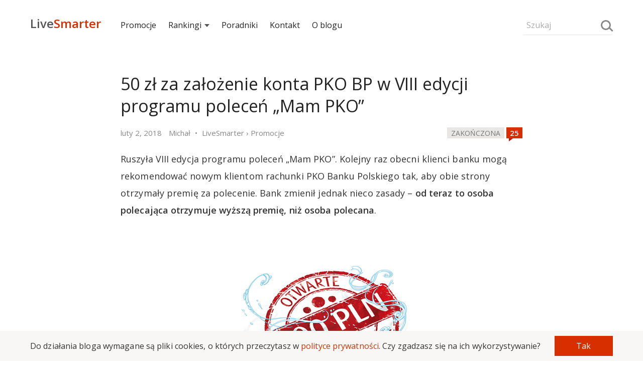

--- FILE ---
content_type: text/html; charset=UTF-8
request_url: https://livesmarter.pl/mam-pko-8-edycja-50-zl-za-zalozenie-konta/
body_size: 24388
content:
<!doctype html>

<html lang="pl">
<head>
  <meta charset="utf-8">
  <meta name="viewport" content="width=device-width, initial-scale=1, maximum-scale=1">
  <meta name="verification" content="48d69643aeb61a0fc1982f9d2ac91f28" />
  <meta name="referrer" content="always" />
            <title>Program poleceń Mam PKO - 50 zł za założenie konta</title>
    
    
    <script>
        if(document.referrer !== undefined && document.cookie.indexOf('referrer') <= -1) {
            document.cookie ="referrer = " + (document.referrer == '' ? 'direct' : document.referrer) + ";domain=.livesmarter.pl;path=/";
        }
    </script>

    <link href="https://fonts.googleapis.com/css?family=Open+Sans:400,600&amp;subset=latin-ext" rel="stylesheet">

    <script type="text/javascript">console = {};
console.debug = console.error = console.info = console.warn = console.log = function() {};
function jQuery () { this.post = function() {return; }; }
function loadCss(url, set_cookie) {
    set_cookie = set_cookie!==undefined;
    var link = document.createElement("link");
    link.type = "text/css";
    link.rel = 'stylesheet';
    link.href = url;
    document.getElementsByTagName("head")[0].appendChild(link);
    if(set_cookie === true){
    document.cookie = "font_css_cache=1";
    }
}
function loadScript(url, callback){
  var script = document.createElement("script");
  script.type = "text/javascript";
  if (script.readyState){
    script.onreadystatechange = function(){
      if (script.readyState == "loaded" || script.readyState == "complete"){
        script.onreadystatechange = null;
        callback();
      }
    };
  } else{
    script.onload = function(){
      callback();
    };
  }

  script.src = url;
  document.getElementsByTagName("head")[0].appendChild(script);
}
(function () {
    if(document.cookie.indexOf('font_css_cache') > -1){
    loadCss('https://fonts.googleapis.com/css?family=Open+Sans:400,600&subset=latin,latin-ext');
    }
})();
loadScript('/wp-content/themes/livesmarter/2018/js/advertisement.js',function(){
});
</script>
    <style type="text/css">body, html { margin: 0; padding: 0; color: #333; font-family: "Open Sans", "Helvetica Neue", Helvetica, Arial, sans-serif; line-height: 29px; font-size: 16px; /*overflow-x: hidden;*/ -webkit-font-smoothing: antialiased; outline:none; min-height: 100%; position: relative; background: white; overflow-x: hidden; } .row-font { line-height: 29px; font-size: 16px; } i { font-style: normal; } .row { font-size: 0; } strong { font-weight: 600; } figcaption { text-align: center; font-size:14px; } .smarter, a { text-decoration: none; color: #D82F00; } input, textarea, button { box-sizing:border-box; font-family: "Open Sans", sans-serif; font-size:16px; border: 1px solid transparent; background: #f9f7f5; padding:8px 6px; max-width:100%; margin: 5px auto; } textarea { min-height:120px; width:100%; } input { width:100%; } button, input[type="submit"] { background: #D82F00; color: white; width: 100%; } textarea:focus, input:focus, button:focus { outline: none; border: 1px solid #cfcac5; } input::placeholder, textarea::placeholder { font-size:17px; color: #aaa; } h1, h2, h3, h4, h5 { font-weight: 400; margin: 10px 0; padding: 10px 0; letter-spacing: -0.1px; color: #222; position: relative; } h1 a, h2 a, h3 a, h4 a, h5 a { color: inherit; } h1 { font-size: 32px; line-height: 44px; } h2 { font-size: 24px; line-height: 38px; } h3 { font-size: 22px; line-height: 34px; } h4 { font-size: 20px; line-height: 32px; } h5 { font-size: 18px; line-height: 30px; } p { padding: 5px 0; margin: 10px 0; font-size: 16px; letter-spacing: 0.1px; } img { border: 0; } blockquote { padding: 5px 20px 5px 15px; margin: 15px 0; background: #f9f7f5; position:relative; } blockquote::before { width: 30px; height: 30px; background: white; content: ""; position: absolute; bottom:0; right: 0; } blockquote:after { content: ""; width: 0; height: 0; border-style: solid; border-width: 30px 30px 0 0; border-color: #E9E5E2 transparent transparent transparent; bottom: 0; right: 0; position: absolute; } .bb { position: relative; /*text-align: center;*/ margin: 0 auto; font-size: 15px; } .bb a { position: relative; display: inline; z-index: 1; text-transform: uppercase; /*padding: 0 10px;*/ /* background: #fff; */ color:#444; } .bb:before { content: ''; left: 0; position: absolute; z-index: 1; top:80%; width:100%; height: 0; /*border-bottom: 1px solid #e9e7e5;*/ /*background: linear-gradient(to left, #f9f7f5, #d9d7d5, #f9f7f5);*/ border-bottom: 1px solid #e9e7e5; } .text-left { text-align: left; } .text-center { text-align: center; } .text-right { text-align: right; } .text-small, label[for="subscribe-reloaded"] { font-size: 15px; line-height: 25px; } .text-small p { margin: 3px 0; padding: 0; /*line-height: 22px;*/ } .menu { /*background: #fefcfa;*/ /*background: linear-gradient(0deg, #f9f7f5, white);*/ height:90px; position: relative; width: 100%; } .search-form { position: relative; width:44%; width: calc((100% - 34px)/2); display:inline-block; margin:25px 0; vertical-align:middle; line-height:38px; font-size:18px; } .search-form input { background: inherit; font-size:16px; border-bottom: 1px solid #e9e7e5; } .search-form input::placeholder { font-size:16px; } .search-form .loupe { position: absolute; top:10px; right: 4px; } .hamburger { width: 12%; width: calc(34px); cursor: pointer; font-size: 24px; height: 32px; position: relative; vertical-align: middle; display: inline-block; } .hamburger:before { content: ""; position: absolute; top: 4px; left: 0; width: 26px; height: 4px; border-top: 12px double #777; border-bottom: 4px solid #777; } .logo { width:44%; width: calc((100% - 34px)/2); display:inline-block; font-size:24px; font-weight:600; position: relative; } .logo a { font-family:'Open Sans'; vertical-align:middle; display:inline-block; margin-bottom:-6px; color:#555; } .logo-subtitle { position: absolute; top: -15px; font-size:15px; text-transform: uppercase; font-weight: 400; } .nav { position: fixed; display: none; height: 100%; z-index: 10000; max-width: 80%; vertical-align: middle; top: 0; left: 0; width: 220px; line-height:30px; font-size:15px; background: #222; } .nav h5 { padding: 25px 15px 5px; color: white; } .nav ul { padding: 0; margin: 0; } .nav ul li { list-style: none; margin: 0; padding: 0; } .nav ul li ul { margin-left: 20px; } .nav ul li a { color: white; padding: 5px 15px; line-height: 22px; display: block; } .menu-expanded { left: 220px; overflow-x: hidden; } .menu-expanded .nav { display: block; } .grey-bg { background-color: #f9f7f5; } .hide { display: none; } .show { display: inline-block;; } .container { width: 96%; margin: 0 auto; max-width: 800px; } .over-container { width: 96%; margin: 0 auto; /*max-width: 1066.68px;*/ max-width: 1160px; } .over-aside { max-width: 1160px; } .col-md-1,.col-md-2, .col-md-3, .col-md-4, .col-md-5, .col-md-6, .col-md-8, .col-md-9 { vertical-align: top; position: relative; } .post-meta { width:25%; display: inline-block; margin: 5px auto 0; } .post-interactions { width:75%; display: inline-block; text-align: right; margin: 3px auto; } .post { padding: 0 0 20px; } .post-content a { font-weight:600; position: relative; } .post-content input { width:auto; } table { width: 100%; border-collapse: collapse; margin: 35px auto; line-height: 24px; font-size:15px; overflow: hidden; } table tr { border-bottom: 1px solid #eee; } table tr:nth-child(2n+1) { /*border-bottom: 1px solid #eee;*/ } table td, table th { text-align: center; padding: 5px; } .post-content img { max-width: 100%; margin: 0; display: table-cell; } .over-width { width: 100vw; position: relative; left: 50%; right: 50%; margin-left: -50vw; margin-right: -50vw; display: block; overflow-x: auto; overflow-y: hidden; } .over-width > img, .over-width > a { width:100%; max-width: 100%; } .full-width { width: 100vw; position: relative; left: 50%; right: 50%; margin-left: -50vw; margin-right: -50vw; display: block; } .full-width img { max-width: 100%; } .post h2, .post h3 { font-size:20px; margin: 10px 0; padding: 15px 0 0px; line-height: 30px; } h2.entry-title, h1.entry-title, h1.bb-title { font-size: 22px; margin: 5px 0; padding: 10px 0 10px; line-height: 31px; position: relative; } .post ul.apply { list-style-type: none; padding: 0; margin: 15px 0; } .post ul.apply li { } .post ul.apply li a:after { content: " »"; } .post-content ul a { font-weight:400; } .post-content ul li { list-style: square; } .post ul.apply.apply-button { list-style-type: none; padding: 0; } .post ul.apply.apply-button li { padding: 15px 0 20px; list-style-type: none; text-align: center; animation-name: shake; animation-duration: 3s; animation-delay: .3s; transform-origin: 50% 50%; animation-iteration-count: infinite; animation-timing-function: linear; } .post ul.apply.apply-button li a:after { content:''; } .post ul.apply.apply-button li a { color:white; padding: 10px 20px; background: #87ab00; border: 2px solid #87ab00; transition: .3s ease; max-width: 100%; display: inline-block; } .video-container{ position:relative; padding-bottom:56.25%; padding-top:30px; height:0; overflow: hidden; margin-bottom:30px; } .video-container iframe,.video-container object,.video-container embed{ position:absolute; top:0; left:0;width:100%; height:100%; } .offer-faq{ counter-reset:faq-counter; } .offer-faq h5:before{ content:counter(faq-counter); counter-increment:faq-counter; margin-right:10px; color:#888; font-size:14px; font-weight:600; background:#F0F0F0; width:26px; height:26px; display:inline-block; text-align:center; line-height:26px; vertical-align:middle; } .offer-faq p{ padding-left:36px; } .tags { color: #888; line-height: 28px; padding: 10px 0; } .tags a { color: inherit; } .read-more { display: inline-block; width: 100%; margin: 20px auto; } .more-link { padding: 20px 0; border:2px solid transparent; transition: .3s ease; font-weight: 600; } .more-link:after { content:"»"; padding: 0 0 0 5px; } .post-inclusion { /*text-transform: uppercase;*/ width:100%; } .post-inclusion img { /*display: inline-block;*/ } .top-inclusion { background: #333; color:#f0f0f0; animation: 1.75s linear 0s 1 top-inclusion; overflow: hidden; } .top-inclusion p { margin: 0; padding: 12px 0; line-height: 32px; } .top-inclusion a { font-weight: 600; color:inherit; } @keyframes top-inclusion { 0% { max-height:0; } 75% { max-height:0; } 100% { max-height: 56px; } } .news-expired { margin: 20px -2%; padding: 20px; position: relative; border: 8px solid #f9f7f5; font-weight: 600; } .category-laboratorium .news-expired { border: 5px solid #D82F00; } .comments-wrapper { padding: 30px 0; } .comments-wrapper textarea { width: 100%; } .comments { margin: 0; padding:0; list-style: none; font-size:18px; } .comment { list-style: none; padding: 10px 0; margin: 10px 0; } .comment .avatar { float: left; margin-top: 25px; } .comment .comment-content { /*overflow: hidden;*/ word-break: break-word; padding-left: 70px; } .comment-content p { margin-bottom: 7px; } .comment-content blockquote { margin: 10px 0 25px; } .comment .children { margin-left:0; } .comment-meta, .comment-meta time { color:#888; } .logged{ color:#333; } .logged.administrator:after,.logged.wyjadacz:after { content:"Wyjadacz"; background:#87ab00; text-transform:uppercase; color:#FFF; font-size:90%; letter-spacing:-.5px; margin:0 0 0 4px; padding:1px 4px; } .logged.administrator:after { content:"Admin"; background:#aaa; } .tiles, .infinite-tiles, .vertical-tiles, .two-tiles { /*margin: 10px 0 15px;*/ /*padding: 30px 0;*/ vertical-align: top; font-size: 18px; } .tiles ul li h3, .infinite-tiles ul li h3, .vertical-tiles ul li h3, .two-tiles ul li h3 { font-size: 18px; text-align: left; line-height: 24px; margin: 10px 0 15px; padding: 5px 0; letter-spacing: -0.5px; } .post-description { color: #888; line-height: 28px; margin: 0 auto; } .post-description .updated { display: none; } .post-description .updated:after { content:""; margin: 0 5px; } .post-description .breadcrumbs { display: none; } .post-description .breadcrumbs:before { content:"•"; margin: 0 5px; } .post-description .breadcrumbs:after { content:""; margin: 0 5px; } .post-description .breadcrumbs a { color: inherit; } .post-description .author-by .org, .post-description .author-by .title { display: none; } .post-img { width:100%; height: 100%; position: relative; } .post-img img { display: table-cell; width:100%; /*background: #f9f7f5;*/ } .post-img img[src=""] { padding-top:52.25%; height:0; } .post-img.shadow:before { content: ''; background: linear-gradient(to bottom, transparent 0%, rgba(0, 0, 0, 0.65) 100%); width:100%; height:100%; left:0; position: absolute; } .post-img.shadow h3 { position: absolute; bottom: 15%; color: #f9f7f5; padding: 0 30px; text-shadow: 1px 1px 3px rgba(0,0,0,.5); margin: 0; text-transform: uppercase; font-weight: 600; line-height: 26px; } .post-img.shadow h3 a, .post-img.shadow:hover a { color: white; font-weight: 600; } .post-clock { background: white; /*background-image: linear-gradient(90deg, #fc2 54%, white 0%);*/ color: black; text-transform: uppercase; font-size: 14px; display: inline; padding: 2px 8px 1px; line-height: 22px; } .post-clock.expired { background: #e9e7e5; box-shadow: none; color: #777; } .post-clock.expiring { background: #fc2; box-shadow: none; } .post-mini { padding:0; width:100%; } .post-mini .post-description { /*background:rgba(0,0,0,.4);*/ padding: 0 6px; color: white; bottom: 37px; margin-bottom: -37px; position: relative; } .post-mini img { width:100%; /*background: #f9f7f5;*/ } .post-mini img[src=""] { padding-top:52%; } /* about, follow, footer */ .about, .follow { background:#f9f7f5; padding: 20px 0 30px; } .about-xray { margin: 65px auto; } .about-description { } .about-description h1 { font-size:30px; } .footer, .follow { background: #222; color:#f0f0f0; } .follow-icon { margin: 80px auto 60px; } .letter { margin: 0 auto; width: 150px; height:90px; background: #a00000; position: relative; display: block; } .letter:after { content: ''; position: absolute; width: 0; height: 0; border-style: solid; border-width: 90px 0 0 150px; border-color: transparent transparent transparent #c72200; z-index: 1000; } .letter:before { content: ''; position: absolute; width: 0; height: 0; border-style: solid; border-width: 0 0 90px 150px; border-color: transparent transparent #D82F00 transparent; right: 0; z-index:1000; } .letter-content:before { content: ''; position: absolute; width: 0; height: 0; border-style: solid; border-width: 0 75px 50px 75px; top: -25px; left:-15px; z-index: 0; border-color: transparent transparent #111111 transparent; border-color: transparent transparent #a00000 transparent; bottom: 0; } .letter-content { position: absolute; left: 15px; top: -20px; width: 120px; height: 90px; z-index:100; animation: shake 3s linear .3s infinite; } .letter-content:after { content:''; background: #e9e7e5; width: 100%; height: 90px; border-radius: 3%; position: absolute; left:0; } .letter-content .sheet-lines { position: absolute; z-index:101; left:16.6666%; } .follow-title { font-size:22px; line-height: 32px; } .follow-title-small { font-size:16px; line-height: 32px; } .follow-title-small a { color: white; font-weight: 600; } .follow-title-small .fb-like { top: -8px; } a.push-button, a.instagram-button { font-size: 13px; line-height: 20px; padding: 0 10px 2px; background: #fc2; font-weight: 600; cursor: pointer; border-radius: 4px; color: black; } a.instagram-button { background: #df2b6c; background: linear-gradient(-45deg, #6350c9, #df2b6c, #ffd268); color: white; } .follow-box { font-size: 18px; width:100%; margin: 15px auto; display: inline-block; vertical-align: middle; } .follow-box-title { padding-right: 15px; line-height: 22px; } .follow-box-small { padding-right: 15px; font-size: 15px; line-height: 18px; color: #e9e7e5; } .follow-lines { padding: 10px 0 10px; } .follow-line { padding: 10px 0; } .follow-box iframe, .follow iframe { vertical-align: middle; border: none; visibility: visible; } .follow-box input { background: inherit; font-size:16px; color: white; margin:0 auto; max-width: 180px; border-bottom: 1px solid #aaa; } .follow-box input::placeholder { font-size: 16px; } .follow-box button { font-size: 15px; font-weight: 700; max-width: 100px; padding: 5px; } .footer-list { padding: 20px 0 10px; line-height: 25px; } .footer-list ul { padding: 0; margin: 0; } .footer-list ul li { list-style: none; padding: 2px 10px 0 0; margin: 0; } .footer-list a { color: #e9e7e5; } .footer-list h5 { color: #e9e7e5; padding: 0 0 10px; font-size:18px; margin: 0; } .footer-copyright { padding: 40px 0; } .author-icon { width: 28px; height: 28px; border-radius: 50%; margin-right: 5px; vertical-align: middle; display: none; } .stars { color: #e9e7e5; font-size:26px; line-height: 26px; position: relative; margin: 0 auto; display: inline-block; } .post-content h2 .stars, .post-content h3 .stars { position: absolute; right: 0; line-height: inherit; } .stars span { display: inline-block; position: absolute; font-size: 0; left: 0; top:0; color:#fc2; } .stars:before { content: "\2605\2605\2605\2605\2605"; } .stars span:before { position: absolute; font-size: 26px; overflow: hidden; content: "\2605\2605\2605\2605\2605"; } .stars[data-mark="10"] span:before { width: 13px; } .stars[data-mark="20"] span:before { width: 26px; } .stars[data-mark="30"] span:before { width: 39px; } .stars[data-mark="40"] span:before { width: 52px; } .stars[data-mark="50"] span:before { width: 65px; } .stars[data-mark="60"] span:before { width: 78px; } .stars[data-mark="70"] span:before { width: 91px; } .stars[data-mark="80"] span:before { width: 104px; } .stars[data-mark="90"] span:before { width: 117px; } .stars[data-mark="100"] span:before { width: 130px; } .offer-details ul, .offer-calendar ul, .infinite-tiles ul, .vertical-tiles ul, .two-tiles ul { -webkit-overflow-scrolling: touch; padding: 0; font-size: 0; position: absolute; width: 100%; overflow-x: auto; overflow-y: hidden; white-space: nowrap; position: relative; } .vertical-tiles ul, .two-tiles ul { position: relative; white-space: normal; } .tiles ul { padding: 0; font-size: 0; position: relative; } .tiles ul li, .two-tiles ul li { display: inline-block; vertical-align: top; text-align: center; font-size: 18px; line-height: 25px; white-space: normal; padding: 20px 0; } .offer-details ul li, .offer-calendar ul li, .infinite-tiles ul li, .vertical-tiles ul li, .two-tiles ul li { width:64%; display: inline-block; vertical-align: top; text-align: center; font-size: 18px; line-height: 25px; white-space: normal; } .vertical-tiles ul li, .two-tiles ul li { width: 100%; padding: 0 0 10px; } .offer-details ul li:not(:last-child), .offer-calendar ul li:not(:last-child), .infinite-tiles ul li:not(:last-child) { margin-right: 2%; } .infinite-tiles ul li { width:64.66666%; text-align: left; } .offer-details ul li a, .offer-calendar ul li a, .infinite-tiles ul li a, .tiles ul li a, .vertical-tiles ul li a, .two-tiles ul li a { font-weight: 400; color: #333; } .event-sheet{ min-height: 92px; width: 75px; min-width: 75px; line-height: 25px; font-size: 22px; font-weight: 600; background:#f9f7f5; color: #555; text-align: center; display: block; margin: 40px auto 10px; position: relative; } .event-sheet:before{ width: 20px; height: 20px; background: white; content: ""; position: absolute; top: 0; right: 0; } .event-sheet:after{ content: ""; width: 0; height: 0; border-style: solid; border-width: 0 20px 20px 0; border-color: transparent transparent #E2E2E2 transparent; top: 0; right: 0; position: absolute; } .sheet-lines{ border-top: 18px double #bbb; border-bottom: 18px double #bbb; width: 66%; height: 6px; display: inline-block; margin-top: 35px; position: relative; } .event-date { border-top: 16px solid #D82F00; min-height: 65px; width: 85px; min-width: 85px; line-height: 25px; font-size: 26px; font-weight: 600; background: #f9f7f5; color: #555; text-align: center; display: block; margin: 5px auto 10px; padding: 10px 0 0; } .event-date small { text-transform: uppercase; letter-spacing: -1px; color: #444; font-size:14px; display: block; line-height: 18px; margin: 0; } .about-xray .event-sheet { box-shadow: -15px 15px 30px #e9e9e9; background: white; } .about-xray .event-sheet:before{ background: #f9f7f5; } .about-xray .sheet-lines:after { position: absolute; width: 40%; height: 100%; content: ""; border-bottom: 18px double red; height: 6px; display: inline-block; top: 0; right: 0; } .loupe { position: relative; width: 20px; height: 20px; border-radius: 50%; border: 3px solid #888; display: inline-block; box-sizing: border-box; vertical-align: middle; /*margin-bottom: 5px;*/ background: transparent; padding: 0; } .about-xray .loupe { position: absolute; bottom: -10px; right: -10px; width: 50px; height: 50px; border: 7px solid #888; margin:0; } .loupe:after { content:""; border-top: 3px solid #888; width: 10px; display: block; left:12px; transform: rotate(45deg); bottom: -3px; position: absolute; } .about-xray .loupe:after { width: 25px; left: 30px; bottom: -10px; border-top: 7px solid #888; } .swipeable { position: relative; width: 104.16666666667%; margin-left: -2.0833333%; margin-right: -2.0833333%; } .swipeable > h2, .swipeable > h3 { padding-left: 2.083333333%; } .swipeable ul li:first-child { padding-left:2.083333%; } .swipeable ul li:last-child { padding-right: 2.083333%; } .swipe-right, .swipe-left { position: absolute; top: 40%; right: 0.5%; z-index: 1000; max-width: 40px; cursor: pointer; opacity: 0.6; display: none; } .swipe-left { left:0.5%; } .swipe-left:before, .swipe-right:before{ content:">"; font-weight: 600; line-height:40px; text-align:center; font-weight:600; width:40px; height:40px; background:#f9f7f5; display: inline-block; border-radius:50%; } .swipe-left:before{ content:"<"; } .aside { margin: 0; padding: 0 0 40px 0; font-size:15px; line-height: 26px; } .recent-comments { line-height: 26px; min-height: 600px; } .recent-comments ul, .aside ul { padding:0; margin:0; } .aside ul li { padding: 0; list-style: none; } .section { margin: 30px auto; } .recent-comments ul li { list-style:none;padding:0 0 7px; } .recent-comments .comment-time { display: inline-block; max-width: 20%; vertical-align: top; line-height: 26px; } .recent-comments .comment-details { display: inline-block; padding-left: 3%; max-width: 82%; } .recent-comments .comment-details span { display: block; } .recent-comments .author { color:#333; } .recent-comments .comment-title { white-space: nowrap; overflow: hidden; text-overflow: ellipsis; display: block; font-size:17px; } .recent-comments-more { background: #f9f7f5; color: #888; text-transform: uppercase; font-size: 15px; cursor: pointer; } .recent-comments-more[disabled="disabled"] { opacity:0.6; cursor: wait; } .tile-padding { padding: 0 5px; } .tile-padding-first { padding: 0 10px 0 0; } .tile-padding-last { padding: 0 0 0 10px; } .post img { margin: 0 auto; max-width:100%; } .comments-icon { width: 32px; height: 22px; display: inline-block; text-align: center; line-height: 22px; background: #D82F00; color: white; font-weight: 600; position: relative; font-size: 15px; vertical-align: middle; bottom: 2px; } .comments-icon:before { content:attr(data-comments); color: white; } .comments-icon:after { content: ''; position:absolute; width: 0; height: 0; bottom: -6px; left: 5px; border-style: solid; border-width: 6px 8px 0 0; border-color: #c10 transparent transparent transparent; } .navigation { margin: 30px auto 50px; text-align: center; } .navigation ul { margin: 0; padding: 0; } .navigation ul li a, .page-numbers { background: #f9f7f5; color: #888; display: block; border-radius: 50%; } .navigation ul li, .page-numbers { list-style: none; padding: 0; display: inline-block; width: 44px; line-height: 44px; font-size: 15px; margin: 0 1px 0 0; color: #888; } .navigation ul li.active a, .page-numbers.current, .page-numbers.dots { background: inherit; color: #222; } .comments-navigation { margin: 40px auto 20px; text-align: center; } .page-numbers.prev,.page-numbers.next { display: none; } .fb-like-box { height: 40px; line-height: 40px; font-size: 15px; } .fb-like { vertical-align: middle; /*margin-top: -25px;*/ }   
.rodo {
  position: fixed; z-index: 1000;
  bottom: 0;
  background: #f9f7f5;
  width: 100%;
}
.rodo-info {
  width: 96%;
  margin: 5px auto;
}
.rodo-info p {
  margin: 0 auto;
  line-height: 22px;
  font-size: 14px;
  padding: 0;
  display: inline-block;
  width: 80%;
  vertical-align: middle;
  margin-right: 3%;
}
.rodo-info button {
  width: 17%;
  display: inline-block;
  vertical-align: middle;
  font-size:14px;
  cursor: pointer;
}    @keyframes shake { 0% { transform: rotate(0deg); } 4% { transform: rotate(-1deg); } 8% { transform: rotate(1deg); } 12% { transform: rotate(0deg); } } @media (min-width:480px) { .offer-details ul li, .offer-calendar ul li, .infinite-tiles ul li { width: 38%; /*width: 33.3333%;*/ } } @media (min-width: 801px) { .rodo-info {
    max-width: 1160px;
  }
  .rodo-info p {
    width: 89%;
    margin-right: 1%;
    font-size: 16px;
  }
  .rodo-info button {
    width: 10%;
    font-size: 16px;  } .logo, .search-form { width:15.5%; width:calc(179.5px); } .menu-expanded { left: 0; overflow: auto; } .menu-expanded .nav { display: inline-block; } .nav { width:69%; width:calc(100% - 359px); display:inline-block; position: relative; background: inherit; line-height:38px; font-size:16px; } .nav ul li { display: inline; position: relative; } .nav ul li a { color:#222; margin: 0 1% 0 0; display: inline-block; padding: 0; position: relative; } .nav ul li a.expandable:after { content: ''; border-left: 5px solid transparent; border-right: 5px solid transparent; border-top: 6px solid #555; display: inline-block; margin: 0 0 2px 6px; box-sizing: border-box; } .nav ul li ul { display: none; left: -15px; top: 22px; background: white; position: absolute; box-shadow: 0px 10px 25px rgba(0,0,0,0.1); margin: 0; padding: 5px 0 0; width: 350px; } .nav ul li ul li { margin: 0; padding: 0; } .nav ul li ul li a { padding: 12px 15px; display: block; margin: 0; } .recent-comments { font-size:18px; } body, p, .row-font { font-size:18px; line-height: 34px; } h1 { font-size: 34px; line-height: 46px; } h2 { font-size: 28px; line-height: 40px; } h3 { font-size:26px; line-height: 38px; } h4 { font-size:22px; line-height: 34px; } h5 { font-size:20px; line-height: 32px; } blockquote { padding: 12px 40px 12px 35px; } blockquote::before { width: 45px; height: 45px; } blockquote:after { border-width: 45px 45px 0 0; } input, textarea, button { font-size:18px; } .main { max-width:800px; display: table-cell; } .aside { max-width:300px; width:300px; padding-left: 60px; display: table-cell; vertical-align: top; } .col-padding, .tile-padding { padding: 0 5px; } .col-padding-first, .tile-padding-first { padding: 0 10px 0 0; } .col-padding-last, .tile-padding-last { padding: 0 0 0 10px; } .container { padding: 0; } .over-width > img, .over-width > div, .over-width > table { max-width: 1160px; margin-left: auto; margin-right: auto; } .border-fat { border: 10px solid #f9f7f5; } .post-inclusion { display: inline; float: right; padding: 15px 20px; width:auto; padding-right: 0; } .follow-title { font-size:30px; line-height: 46px; } .follow-title-small { font-size:18px; line-height: 36px; } table { line-height: 30px; font-size:18px; } .post h2, .post h3 { font-size:26px; line-height: 36px; } h2.entry-title, h1.entry-title { font-size: 34px; line-height: 44px; } h1.bb-title { font-size: 32px; } .post-meta { width: 76%; } .post-interactions { width: 24%; } .col-md-1 { display: inline-block; width:8.3333%; } .col-md-2 { display: inline-block; width:16.66666%; } .col-md-3 { display: inline-block; width:25%; } .col-md-4 { display: inline-block; width:33.3333333%; } .col-md-5 { display: inline-block; width:41.666666%; } .col-md-6 { display: inline-block; width:50%; } .col-md-8 { display: inline-block; width:66.6666666%; } .col-md-9 { display: inline-block; width:75%; } .col-md-10 { display: inline-block; width:83.333333%; } .recent-comments ul { max-width: inherit; } .comment .children { margin-left:35px; } .about, .follow { padding: 80px 0; } .about-xray { display: inline-block; } .swipe-left, .swipe-right { display: block; } .offer-details, .offer-calendar, .infinite-tiles, .tiles, .two-tiles { margin: 10px auto; } .offer-details ul, .offer-calendar ul, .infinite-tiles ul, .vertical-tiles ul, .two-tiles ul, .tiles ul { overflow: hidden; } .offer-details ul li, .offer-calendar ul li, .infinite-tiles ul li, .tiles ul li { width: 32%; /*width: 33.3333%;*/ } .tiles ul li:not(:nth-child(3n)) { margin-right: 2%; } .vertical-tiles ul li { width: 100%; } .two-tiles ul li { width:48.5%; margin-right: 0; } .two-tiles ul li:not(:nth-child(2n)) { margin-right: 2.99%; } .post-description .breadcrumbs, .post-description .updated { display: inline; } .tiles ul li h3, .infinite-tiles ul li h3, .vertical-tiles ul li h3, .two-tiles ul li h3 { font-size: 20px; line-height: 28px; margin: 10px 0 15px; text-align: left; padding: 5px 0; } .swipeable { width:100%; margin-left: auto; margin-right: auto; } .swipeable > h2, .swipeable > h3 { padding-left: 0; } .swipeable ul li:first-child { padding-left: 0; } .swipeable ul li:last-child { padding-right: 0; } .post ul.apply { padding-left: 30px; } .post ul.apply li { list-style: square; } .post ul.apply li a { font-weight: 600; } .post ul.apply li a:after, .post ul.apply.apply-button li a:after { content: " »"; } .bb { margin: 5px auto; } .news-expired { padding: 40px 30px 40px 110px; margin: 20px -60px; } .news-expired:before { content: "!"; position: absolute; left: 20px; font-size: 50px; vertical-align: middle; width: 70px; text-align: center; color: #e9e7e5; line-height: 70px; /*background: white;*/ /*border-radius: 50%;*/ } .follow-icon { margin: 92px auto 20px; } .letter { transform: rotate(-12deg); } .category-laboratorium .news-expired:before { color: #D82F00; } .mobile-only, .nav ul li a.mobile-only, .hamburger, .nav h5, .menu .comments-icon { display: none; } .comment-content { padding: 0 40px 0 70px; } .footer-list { padding: 60px 0 10px; } } @media(min-width:1200px) { .post-inclusion { margin-right: -160px; } .swipe-left, .swipe-right { right: -45px; } .swipe-left { left: -45px; } .nav ul li a { color:#222; margin: 0 2.5% 0 0; display: inline-block; padding: 0; } } figure {margin: 0;} 
</style>
    <!--[if IE]> <script src="http://html5shiv.googlecode.com/svn/trunk/html5.js"></script> <![endif]-->
    <link rel="pingback" href="https://livesmarter.pl/xmlrpc.php" />
                        <meta property="og:image" content="https://livesmarter.pl/wp-content/uploads/2017/02/100-zl-za-zalozenie-konta.png" />
        

        <meta property="og:url" content="https://livesmarter.pl/mam-pko-8-edycja-50-zl-za-zalozenie-konta/"/>
        <meta property="og:title" content='50 zł za założenie konta PKO BP w VIII edycji programu poleceń „Mam PKO”' />
        <meta property="og:description" content='Ruszyła VIII edycja programu poleceń "Mam PKO". Kolejny raz obecni klienci banku mogą rekomendować nowym klientom rachunki PKO Banku Polskie...' />
        <meta property="og:type" content="article" />

            
    <meta property="og:app_id" content="966242223397117" />

    		<meta name="description" content="Największy blog finansowy prześwietlający promocje bankowe. Dzięki nam zgarniesz premię za założenie konta bankowego i oszczędzisz na najlepszej lokacie!" />
		<meta name="keywords" content="promocje bankowe, lokaty bankowe, bank, konto, darmowe konto" />
<link rel='dns-prefetch' href='//s.w.org' />
<link rel="alternate" type="application/rss+xml" title="LiveSmarter.pl &raquo; Kanał z wpisami" href="https://livesmarter.pl/feed/" />
<link rel="alternate" type="application/rss+xml" title="LiveSmarter.pl &raquo; Kanał z komentarzami" href="https://livesmarter.pl/comments/feed/" />
<link rel="alternate" type="application/rss+xml" title="LiveSmarter.pl &raquo; 50 zł za założenie konta PKO BP w VIII edycji programu poleceń „Mam PKO” Kanał z komentarzami" href="https://livesmarter.pl/mam-pko-8-edycja-50-zl-za-zalozenie-konta/feed/" />
		<script type="text/javascript">
			window._wpemojiSettings = {"baseUrl":"https:\/\/s.w.org\/images\/core\/emoji\/12.0.0-1\/72x72\/","ext":".png","svgUrl":"https:\/\/s.w.org\/images\/core\/emoji\/12.0.0-1\/svg\/","svgExt":".svg","source":{"concatemoji":"https:\/\/livesmarter.pl\/wp-includes\/js\/wp-emoji-release.min.js?ver=5.2.23"}};
			!function(e,a,t){var n,r,o,i=a.createElement("canvas"),p=i.getContext&&i.getContext("2d");function s(e,t){var a=String.fromCharCode;p.clearRect(0,0,i.width,i.height),p.fillText(a.apply(this,e),0,0);e=i.toDataURL();return p.clearRect(0,0,i.width,i.height),p.fillText(a.apply(this,t),0,0),e===i.toDataURL()}function c(e){var t=a.createElement("script");t.src=e,t.defer=t.type="text/javascript",a.getElementsByTagName("head")[0].appendChild(t)}for(o=Array("flag","emoji"),t.supports={everything:!0,everythingExceptFlag:!0},r=0;r<o.length;r++)t.supports[o[r]]=function(e){if(!p||!p.fillText)return!1;switch(p.textBaseline="top",p.font="600 32px Arial",e){case"flag":return s([55356,56826,55356,56819],[55356,56826,8203,55356,56819])?!1:!s([55356,57332,56128,56423,56128,56418,56128,56421,56128,56430,56128,56423,56128,56447],[55356,57332,8203,56128,56423,8203,56128,56418,8203,56128,56421,8203,56128,56430,8203,56128,56423,8203,56128,56447]);case"emoji":return!s([55357,56424,55356,57342,8205,55358,56605,8205,55357,56424,55356,57340],[55357,56424,55356,57342,8203,55358,56605,8203,55357,56424,55356,57340])}return!1}(o[r]),t.supports.everything=t.supports.everything&&t.supports[o[r]],"flag"!==o[r]&&(t.supports.everythingExceptFlag=t.supports.everythingExceptFlag&&t.supports[o[r]]);t.supports.everythingExceptFlag=t.supports.everythingExceptFlag&&!t.supports.flag,t.DOMReady=!1,t.readyCallback=function(){t.DOMReady=!0},t.supports.everything||(n=function(){t.readyCallback()},a.addEventListener?(a.addEventListener("DOMContentLoaded",n,!1),e.addEventListener("load",n,!1)):(e.attachEvent("onload",n),a.attachEvent("onreadystatechange",function(){"complete"===a.readyState&&t.readyCallback()})),(n=t.source||{}).concatemoji?c(n.concatemoji):n.wpemoji&&n.twemoji&&(c(n.twemoji),c(n.wpemoji)))}(window,document,window._wpemojiSettings);
		</script>
		<style type="text/css">
img.wp-smiley,
img.emoji {
	display: inline !important;
	border: none !important;
	box-shadow: none !important;
	height: 1em !important;
	width: 1em !important;
	margin: 0 .07em !important;
	vertical-align: -0.1em !important;
	background: none !important;
	padding: 0 !important;
}
</style>
	<link rel='stylesheet' id='wp-block-library-css'  href='https://livesmarter.pl/wp-includes/css/dist/block-library/style.min.css?ver=5.2.23' type='text/css' media='all' />
<link rel='https://api.w.org/' href='https://livesmarter.pl/wp-json/' />
<link rel="EditURI" type="application/rsd+xml" title="RSD" href="https://livesmarter.pl/xmlrpc.php?rsd" />
<link rel="wlwmanifest" type="application/wlwmanifest+xml" href="https://livesmarter.pl/wp-includes/wlwmanifest.xml" /> 
<link rel='prev' title='Najlepsze lokaty i konta oszczędnościowe &#8211; luty 2018' href='https://livesmarter.pl/najlepsze-lokaty-luty-2018/' />
<link rel='next' title='200 zł do wykorzystania w Decathlonie za wyrobienie karty kredytowej T-Mobile Usługi Bankowe (bez okresu karencji!)' href='https://livesmarter.pl/200-zl-do-decathlon-karta-kredytowa-t-mobile-uslugi-bankowe/' />
<meta name="generator" content="WordPress 5.2.23" />
<link rel="canonical" href="https://livesmarter.pl/mam-pko-8-edycja-50-zl-za-zalozenie-konta/" />
<link rel='shortlink' href='https://livesmarter.pl/?p=16619' />
<link rel="amphtml" href="https://livesmarter.pl/mam-pko-8-edycja-50-zl-za-zalozenie-konta/amp/" />
</head>
<body itemscope itemtype="http://schema.org/WebSite" class="post-template-default single single-post postid-16619 single-format-standard  category-promocje">
    <meta itemprop="url" content="http://livesmarter.pl"/>



    <header class="menu">
      <div class="over-container row">
        <span class="hamburger"></span>
        <div class="logo">
          <a href="//livesmarter.pl/" title="LiveSmarter - największy blog o aktualnych promocjach bankowych">
            <!-- <span class="logo-subtitle">Lokaty</span>  -->
            Live<span class="smarter">Smarter</span></a>
        </div>
        <div class="nav">
          <h5>Menu</h5>
          <ul>
            <li><a href="//livesmarter.pl/tag/aktualne-promocje-bankowe">Promocje</a></li>
            <li><a class="expandable">Rankingi</a>
              <ul>
		<li><a href="//livesmarter.pl/ranking-lokat-bankowych">Ranking lokat bankowych</a></li>
		<li><a href="//livesmarter.pl/ranking-kont-oszczednosciowych">Ranking kont oszczędnościowych</a></li>
		<li><a href="//livesmarter.pl/ranking-kont-osobistych">Ranking kont osobistych</a></li>
		<li><a href="//livesmarter.pl/ranking-kont-osobistych-premium">Ranking kont osobistych premium</a></li>
                <li><a href="//livesmarter.pl/ranking-kont-firmowych">Ranking kont firmowych</a></li>
                <li><a href="//livesmarter.pl/ranking-kart-kredytowych">Ranking kart kredytowych</a></li>
              </ul>

            </li>
            <li><a href="//livesmarter.pl/category/poradniki">Poradniki</a></li>
            <li><a href="//livesmarter.pl/kontakt">Kontakt</a></li>
            <li><a href="//livesmarter.pl/pierwszy-raz">O blogu</a></li>
            <li><a href="//livesmarter.pl/#recent-comments" id="go-to-recent-comments" class="mobile-only">Ostatnie komentarze</a></li>
          </ul>
        </div>

          <form method="get" class="text-right search-form" id="search" action="//livesmarter.pl/" itemprop="potentialAction" itemscope itemtype="http://schema.org/SearchAction">
              <meta itemprop="target" content="http://livesmarter.pl/?s={s}"/>
              <label for="s">
                <input placeholder="Szukaj" type="text" name="s" id="s" itemprop="query-input">
              </label>
              <button class="loupe"></button>
          </form>

      </div>
    </header>
      <div class="container">
      <div class="">
        
          <article id="post-16619" class="post-16619 post type-post status-publish format-standard has-post-thumbnail hentry category-promocje tag-100-zl-za-zalozenie-konta-pko-bp tag-aktualne-promocje-bankowe tag-mam-pko-bp tag-pko-bank-polski tag-pko-bp tag-polecaj-konto tag-premia-za-zalozenie-konta tag-vii-edycja-programu-polecen-mam-pko" itemscope itemtype="http://schema.org/Article">
  <div class="fb-like-box text-right">
    <div class="fb-like" data-href="https://livesmarter.pl/mam-pko-8-edycja-50-zl-za-zalozenie-konta/" data-layout="button_count" data-action="like" data-size="small" data-show-faces="false" data-share="false"></div>
  </div>
  <h1 class="entry-title" itemprop="name"><a href="https://livesmarter.pl/mam-pko-8-edycja-50-zl-za-zalozenie-konta/" rel="bookmark" title="50 zł za założenie konta PKO BP w VIII edycji programu poleceń „Mam PKO”">50 zł za założenie konta PKO BP w VIII edycji programu poleceń „Mam PKO”</a></h1>
  <div class="post-description row">
    <div class="text-small post-meta">
        <time class="updated" itemprop="datePublished" datetime="2018-02-02T16:14:04+01:00">luty 2, 2018</time>
        <span class="vcard author-by">
            <span class="added-by fn" itemprop="author">
              <img class="author-icon" src="" />
              Michał</span>
            <span class="org">LiveSmarter.pl</span>
            <span class="title">Michał</span>
        </span>
        <span class="breadcrumbs">
            <span itemscope="" itemtype="http://data-vocabulary.org/Breadcrumb">
                <a href="/" itemprop="url">
                    <span itemprop="title">LiveSmarter</span>
                </a> ›
            </span>
                        <span itemscope itemtype="http://data-vocabulary.org/Breadcrumb">
                <a href="https://livesmarter.pl/category/promocje/" itemprop="url">
                    <span itemprop="title">
                        Promocje                    </span>
                </a>
            </span>
        </span>
    </div>
    <div class="text-small post-interactions">
      <div class="post-clock expired" title="Oferta zakończona">Zakończona</div>      <a title="Komentarzy: 25" href="#comments" class="comments-icon" data-comments="25"></a>
      <meta itemprop="interactionCount" content="UserComments:25"/>
    </div>
  </div>
  <div class="post-content">
    <p>Ruszyła VIII edycja programu poleceń &#8222;Mam PKO&#8221;. Kolejny raz obecni klienci banku mogą rekomendować nowym klientom rachunki PKO Banku Polskiego tak, aby obie strony otrzymały premię za polecenie. Bank zmienił jednak nieco zasady &#8211; <strong>od teraz to osoba polecająca otrzymuje wyższą premię, niż osoba polecana</strong>.<br />
<span id="more-16619"></span><br />
<img src="/wp-content/uploads/2017/02/100-zl-za-zalozenie-konta.png" alt="VIII edycja programu poleceń Mam PKO" /></p>
<h3>3 lata karencji</h3>
<p>Aby skorzystać z promocji należy być nowym klientem PKO Banku Polskiego względem ostatnich trzech lat. Bank definiuje to w sposób następujący: </p>
<blockquote><p>Nowy Klient – osoba fizyczna […] która w dniu złożenia wniosku o Nowe konto lub Nowy pakiet PKO Banku Polskiego z podanym Kodem polecenia nie posiada żadnego z kont lub pakietów wymienionych w Rozdziale 1, §2 ani nie jest rozpatrywany wobec niej wniosek o otwarcie żadnego z tych kont lub pakietów złożony przed rozpoczęciem Edycji Programu, ani w okresie ostatnich trzech lat liczonych od daty rozpoczęcia Edycji Programu nie posiadała żadnego z tych kont lub pakietów</p></blockquote>
<p>Co ciekawe klienci Inteligo nie są wykluczeni (co czytelnicy bloga testowali już wielokrotnie). Oznacza to, że możemy założyć (lub posiadać) konto Inteligo oraz PKO BP i premia jak najbardziej nam się należy.</p>
<p>Warto pamiętać, że 50 zł premii przysługuje nowym klientom tylko wtedy, kiedy o konto zawnioskują ze <a href="/http://mam.pkobp.pl">strony programu poleceń</a>. Konieczne będzie podanie kodu polecającego obecnego klienta banku &#8211; najlepiej znajomego czy kogoś z rodziny. Jeśli natomiast nie macie nikogo takiego, a chcielibyście zgarnąć 50 zł na start &#8211; piszcie przez <a href="/kontakt">formularz kontaktowy</a> &#8211; podeślemy swój.</p>
<h3>50 zł za wydanie 240 zł</h3>
<p>Same warunki promocji są bardzo podobne do poprzednich edycji. Bank wymaga od nas, aby w trakcie wnioskowania o konto <strong>zaznaczyć zgody na przekazywanie materiałów marketingowych</strong>. Po drugie &#8211; rachunek powinien zostać aktywowany w czasie trwania programu, czyli do 4.05.2018. Warto więc odpowiednio zaplanować swój udział w promocji i wniosek złożyć co najmniej kilka dni przed jej końcem.</p>
<p>Co dalej? Po podpisaniu umowy w ciągu 30 dni będziemy musieli spełnić dwa warunki:</p>
<ul>
<li>wykonać co najmniej jedną transakcję bezgotówkową o łącznej wartości 200 zł (z wyłączeniem transakcji w internecie!) oraz</li>
<li>wykonać co najmniej jedną transakcję przy użyciu aplikacji IKO z wykorzystaniem kodu lub czeku BLIK o łącznej wartości 40 zł</li>
</ul>
<p>Stali czytelnicy zauważą pewnie, że również kwota transakcji poszła w górę &#8211; wcześniej bank wymagał wydania zaledwie 10 zł BLIKiem. Z drugiej strony sieć płatności jest już tak rozległa, że wydanie 30 zł więcej nie powinno być problemem.</p>
<p>To tyle! Każda osoba, która spełni powyższe warunki zgarnie nagrodę w wysokości 50 zł (a polecający otrzyma za nią 100 zł). Bank zaznacza, że wypłata nastąpi w ciągu 75 dni od końca etapu w którym bierzemy udział (każdy trwa mniej więcej co miesiąc) ale z doświadczenia wiem, że wypłaty realizowane są znacznie szybciej. </p>
<h3>Premia za polecenie</h3>
<p>Oprócz premii za polecenie konta bank przewidział konkurs, w którym nagrodzi trzy najbardziej aktywne osoby polecające. Pierwsza zgarnie 3000 zł premii, druga &#8211; 2000 zł, a trzecia &#8211; 1000 zł. </p>
<h3>Które konto wybrać?</h3>
<p>W programie poleceń &#8222;Mam PKO&#8221; możemy polecić niemal dowolny rachunek, jednak najbardziej opłacać się będzie Konto dla Młodych (jeśli mamy mniej, niż 26 lat) lub Konto Za Zero (dla osób starszych).</p>
<p>Pierwszy z rachunków jest darmowy, a zapłacić możemy jedynie za kartę debetową &#8211; jednak wykonanie zaledwie 5 płatności bezgotówkowych na dowolne kwoty zwalnia z opłaty (5 zł). Mniejsza ilość zwalnia z proporcjonalnej części (2 płatności oznaczają na przykład 3 zł opłaty). Wypłaty z bankomatów &#8211; darmowe ;)</p>
<p>Nieco gorzej wygląda sytuacja w momencie, kiedy osiągniemy &#8222;bankową pełnoletniość&#8221; &#8211; wtedy nasze Konto dla Młodych zostanie automatycznie skonwertowane na Konto za Zero. Rachunek ten jest darmowy pod warunkiem, że wykonamy transakcje bezgotówkowe kartą na kwotę min. 300 zł miesięcznie. Inaczej zapłacimy 6,90 zł.</p>
<p>Co z bankomatami? Za darmo wypłacimy z urządzeń PKO BP. Z innych nie będzie to zbyt opłacalne, bo za wypłatę zapłacimy aż 3% wypłacanej kwoty (min. 5 zł).</p>
<div class="offer-details swipeable">
<h3>Ważne dokumenty</h3>
<ul>
<li><a href="https://mam.pkobp.pl/media_files/d6179da0-3b13-405f-b1a4-2882cb025716.pdf"><span class="event-sheet"><span class="sheet-lines"></span></span><span class="event-description">Regulamin VIII edycji programu &#8222;Mam PKO&#8221;</span></a></li>
<li><a href="https://mam.pkobp.pl/media_files/71988dd8-ea8b-4995-a932-f65800bd7c42.pdf"><span class="event-sheet"><span class="sheet-lines"></span></span><span class="event-description">Regulamin ramowy programu &#8222;Mam PKO&#8221;</span></a></li>
<li><a href="http://www.pkobp.pl/oplaty-i-prowizje/uslugi-dla-osob-fizycznych/czesc-i-rachunki-bankowe/dzial-i-rachunki-oszczednosciowo-rozliczeniowe-oraz-karty-debetowe-w-formie-tradycyjnej/"><span class="event-sheet"><span class="sheet-lines"></span></span><span class="event-description">Tabela opłat i prowizji</span></a></li>
</ul>
</div>
  </div>
  <div class="tags text-small">
    Tagi: <a href="https://livesmarter.pl/tag/100-zl-za-zalozenie-konta-pko-bp/" rel="tag">100 zł za założenie konta PKO BP</a>, <a href="https://livesmarter.pl/tag/aktualne-promocje-bankowe/" rel="tag">Aktualne promocje bankowe</a>, <a href="https://livesmarter.pl/tag/mam-pko-bp/" rel="tag">Mam PKO BP</a>, <a href="https://livesmarter.pl/tag/pko-bank-polski/" rel="tag">PKO Bank Polski</a>, <a href="https://livesmarter.pl/tag/pko-bp/" rel="tag">PKO BP</a>, <a href="https://livesmarter.pl/tag/polecaj-konto/" rel="tag">Polecaj konto</a>, <a href="https://livesmarter.pl/tag/premia-za-zalozenie-konta/" rel="tag">premia za założenie konta</a>, <a href="https://livesmarter.pl/tag/vii-edycja-programu-polecen-mam-pko/" rel="tag">VII edycja programu poleceń Mam PKO</a>  </div>
</article>
                                            
          
              </div>
    </div>


    <div class="over-container">
  <div class="infinite-tiles active-offers swipeable">
    <i class="swipe-left"></i><i class="swipe-right"></i>
    <h2 class="bb"><a href="/tag/aktualne-promocje-bankowe">Nie przegap!</a></h2>
    <ul>

                    <li id="post-30380" class="post post-mini" itemscope itemtype="http://schema.org/Article">
          <div class="post-content row">
            <div class="post-img ">
              <a href="https://livesmarter.pl/300-zl-premii-6-procent-citikonto-grudzien-2025/?utm_medium=recent_offers&utm_campaign=under_post_comments_16619">
                                <img alt="6% do 100 000 zł + 300 zł za założenie darmowego CitiKonta" src="https://livesmarter.pl/wp-content/uploads/2025/12/6-procent-300-zl-citibank.png" data-echo="https://livesmarter.pl/wp-content/uploads/2025/12/6-procent-300-zl-citibank.png" />
              </a>
            </div>
            <div class="post-description row">
              <div class="text-small text-right">
                <div class="post-clock" title="Oferta trwa do: 26.01.2026 ">Trwa do 26.01.2026</div>                <a title="Komentarzy: 4" href="https://livesmarter.pl/300-zl-premii-6-procent-citikonto-grudzien-2025/?utm_medium=recent_offers&utm_campaign=under_post_comments_16619#comments" class="comments-icon" data-comments="4"></a>

              </div>
            </div>
            <h3>
              <a href="https://livesmarter.pl/300-zl-premii-6-procent-citikonto-grudzien-2025/">
                6% do 100 000 zł + 300 zł za założenie darmowego CitiKonta              </a>
            </h3>
          </div>
        </li>

              <li id="post-30375" class="post post-mini" itemscope itemtype="http://schema.org/Article">
          <div class="post-content row">
            <div class="post-img ">
              <a href="https://livesmarter.pl/1200-zl-premii-cashback-citi-simplicity-grudzien-2025/?utm_medium=recent_offers&utm_campaign=under_post_comments_16619">
                                <img alt="Wraca cashback: 1200 zł za wyrobienie karty kredytowej Citibanku &#8211; sama gotówka!" src="https://livesmarter.pl/wp-content/uploads/2025/12/1200-zl-od-citibanku-cashback-grudzien-2025.png" data-echo="https://livesmarter.pl/wp-content/uploads/2025/12/1200-zl-od-citibanku-cashback-grudzien-2025.png" />
              </a>
            </div>
            <div class="post-description row">
              <div class="text-small text-right">
                <div class="post-clock" title="Oferta trwa do: 26.01.2026 ">Trwa do 26.01.2026</div>                <a title="Komentarzy: 1" href="https://livesmarter.pl/1200-zl-premii-cashback-citi-simplicity-grudzien-2025/?utm_medium=recent_offers&utm_campaign=under_post_comments_16619#comments" class="comments-icon" data-comments="1"></a>

              </div>
            </div>
            <h3>
              <a href="https://livesmarter.pl/1200-zl-premii-cashback-citi-simplicity-grudzien-2025/">
                Wraca cashback: 1200 zł za wyrobienie karty kredytowej Citibanku &#8211; sama gotówka!              </a>
            </h3>
          </div>
        </li>

              <li id="post-30438" class="post post-mini" itemscope itemtype="http://schema.org/Article">
          <div class="post-content row">
            <div class="post-img ">
              <a href="https://livesmarter.pl/450-zl-na-start-pekao-styczen-2026/?utm_medium=recent_offers&utm_campaign=under_post_comments_16619">
                                <img alt="Jeszcze więcej w Pekao! Do zgarnięcia 450 zł za konto osobiste + 5% na koncie oszczędnościowym" src="https://livesmarter.pl/wp-content/uploads/2026/01/450-zl-na-start-za-konto-przekorzystne-pekao.png" data-echo="https://livesmarter.pl/wp-content/uploads/2026/01/450-zl-na-start-za-konto-przekorzystne-pekao.png" />
              </a>
            </div>
            <div class="post-description row">
              <div class="text-small text-right">
                <div class="post-clock" title="Oferta trwa do: 31.03.2026 ">Trwa do 31.03.2026</div>                <a title="Komentarzy: 0" href="https://livesmarter.pl/450-zl-na-start-pekao-styczen-2026/?utm_medium=recent_offers&utm_campaign=under_post_comments_16619#comments" class="comments-icon" data-comments="0"></a>

              </div>
            </div>
            <h3>
              <a href="https://livesmarter.pl/450-zl-na-start-pekao-styczen-2026/">
                Jeszcze więcej w Pekao! Do zgarnięcia 450 zł za konto osobiste + 5% na koncie oszczędnościowym              </a>
            </h3>
          </div>
        </li>

              <li id="post-30460" class="post post-mini" itemscope itemtype="http://schema.org/Article">
          <div class="post-content row">
            <div class="post-img ">
              <a href="https://livesmarter.pl/1000-zl-premii-konto-alior-banku-styczen-2026/?utm_medium=recent_offers&utm_campaign=under_post_comments_16619">
                                <img alt="Aż 1000 zł za Konto za Zero Alior Banku + 6% na koncie oszczędnościowym" src="/wp-content/themes/livesmarter/images/blank.png" data-echo="https://livesmarter.pl/wp-content/uploads/2026/01/1000-zl-alior-bank-styczen-2026.png" />
              </a>
            </div>
            <div class="post-description row">
              <div class="text-small text-right">
                <div class="post-clock" title="Oferta trwa do: 15.04.2026 ">Trwa do 15.04.2026</div>                <a title="Komentarzy: 4" href="https://livesmarter.pl/1000-zl-premii-konto-alior-banku-styczen-2026/?utm_medium=recent_offers&utm_campaign=under_post_comments_16619#comments" class="comments-icon" data-comments="4"></a>

              </div>
            </div>
            <h3>
              <a href="https://livesmarter.pl/1000-zl-premii-konto-alior-banku-styczen-2026/">
                Aż 1000 zł za Konto za Zero Alior Banku + 6% na koncie oszczędnościowym              </a>
            </h3>
          </div>
        </li>

              <li id="post-30434" class="post post-mini" itemscope itemtype="http://schema.org/Article">
          <div class="post-content row">
            <div class="post-img ">
              <a href="https://livesmarter.pl/garmin-vivoactive-5-citibank-styczen-2026/?utm_medium=recent_offers&utm_campaign=under_post_comments_16619">
                                <img alt="Garmin Vivoactive 5 + 300 zł w bonach za wyrobienie karty kredytowej Citibanku" src="/wp-content/themes/livesmarter/images/blank.png" data-echo="https://livesmarter.pl/wp-content/uploads/2026/01/zegarek-garmin-vivoactive-5-citibank-styczen-2026.png" />
              </a>
            </div>
            <div class="post-description row">
              <div class="text-small text-right">
                <div class="post-clock" title="Oferta trwa do: 16.02.2026 ">Trwa do 16.02.2026</div>                <a title="Komentarzy: 4" href="https://livesmarter.pl/garmin-vivoactive-5-citibank-styczen-2026/?utm_medium=recent_offers&utm_campaign=under_post_comments_16619#comments" class="comments-icon" data-comments="4"></a>

              </div>
            </div>
            <h3>
              <a href="https://livesmarter.pl/garmin-vivoactive-5-citibank-styczen-2026/">
                Garmin Vivoactive 5 + 300 zł w bonach za wyrobienie karty kredytowej Citibanku              </a>
            </h3>
          </div>
        </li>

              <li id="post-30332" class="post post-mini" itemscope itemtype="http://schema.org/Article">
          <div class="post-content row">
            <div class="post-img ">
              <a href="https://livesmarter.pl/700-zl-konto-santander-listopad-2025/?utm_medium=recent_offers&utm_campaign=under_post_comments_16619">
                                <img alt="Mega łatwe 700 zł za założenie Konta Santander + 100 zł w programie poleceń + 1% moneybacku od rachunków" src="/wp-content/themes/livesmarter/images/blank.png" data-echo="https://livesmarter.pl/wp-content/uploads/2024/07/800-zl-premii-od-santander-bank-polska-lipiec-2024.png" />
              </a>
            </div>
            <div class="post-description row">
              <div class="text-small text-right">
                <div class="post-clock" title="Oferta trwa do: 31.01.2026 ">Trwa do 31.01.2026</div>                <a title="Komentarzy: 2" href="https://livesmarter.pl/700-zl-konto-santander-listopad-2025/?utm_medium=recent_offers&utm_campaign=under_post_comments_16619#comments" class="comments-icon" data-comments="2"></a>

              </div>
            </div>
            <h3>
              <a href="https://livesmarter.pl/700-zl-konto-santander-listopad-2025/">
                Mega łatwe 700 zł za założenie Konta Santander + 100 zł w programie poleceń + 1% moneybacku od rachunków              </a>
            </h3>
          </div>
        </li>

              <li id="post-30337" class="post post-mini" itemscope itemtype="http://schema.org/Article">
          <div class="post-content row">
            <div class="post-img ">
              <a href="https://livesmarter.pl/1300-zl-za-zalozenie-konta-osobistego-santander-listopad-2025/?utm_medium=recent_offers&utm_campaign=under_post_comments_16619">
                                <img alt="1200 zł zwrotu za zakupy + 100 zł w programie poleceń za Konto Santander" src="/wp-content/themes/livesmarter/images/blank.png" data-echo="https://livesmarter.pl/wp-content/uploads/2025/12/1300-zl-santander-listopad-2025.png" />
              </a>
            </div>
            <div class="post-description row">
              <div class="text-small text-right">
                <div class="post-clock" title="Oferta trwa do: 31.01.2026 ">Trwa do 31.01.2026</div>                <a title="Komentarzy: 2" href="https://livesmarter.pl/1300-zl-za-zalozenie-konta-osobistego-santander-listopad-2025/?utm_medium=recent_offers&utm_campaign=under_post_comments_16619#comments" class="comments-icon" data-comments="2"></a>

              </div>
            </div>
            <h3>
              <a href="https://livesmarter.pl/1300-zl-za-zalozenie-konta-osobistego-santander-listopad-2025/">
                1200 zł zwrotu za zakupy + 100 zł w programie poleceń za Konto Santander              </a>
            </h3>
          </div>
        </li>

              <li id="post-30383" class="post post-mini" itemscope itemtype="http://schema.org/Article">
          <div class="post-content row">
            <div class="post-img ">
              <a href="https://livesmarter.pl/1200-zl-premii-mbiznes-konto-grudzien-2025/?utm_medium=recent_offers&utm_campaign=under_post_comments_16619">
                                <img alt="Aż 1200 zł za założenie mBiznes Konta + dożywotni brak opłat!" src="/wp-content/themes/livesmarter/images/blank.png" data-echo="https://livesmarter.pl/wp-content/uploads/2025/12/700-zl-premii-mbank-grudzien-2025.png" />
              </a>
            </div>
            <div class="post-description row">
              <div class="text-small text-right">
                <div class="post-clock" title="Oferta trwa do: 28.02.2026 ">Trwa do 28.02.2026</div>                <a title="Komentarzy: 0" href="https://livesmarter.pl/1200-zl-premii-mbiznes-konto-grudzien-2025/?utm_medium=recent_offers&utm_campaign=under_post_comments_16619#comments" class="comments-icon" data-comments="0"></a>

              </div>
            </div>
            <h3>
              <a href="https://livesmarter.pl/1200-zl-premii-mbiznes-konto-grudzien-2025/">
                Aż 1200 zł za założenie mBiznes Konta + dożywotni brak opłat!              </a>
            </h3>
          </div>
        </li>

              <li id="post-30108" class="post post-mini" itemscope itemtype="http://schema.org/Article">
          <div class="post-content row">
            <div class="post-img ">
              <a href="https://livesmarter.pl/3000-zl-premii-konto-przekorzystne-biznes-pekao-wrzesien-2025/?utm_medium=recent_offers&utm_campaign=under_post_comments_16619">
                                <img alt="Do 3000 zł premii za założenie Konta Biznes z Żubrem od Pekao S.A." src="/wp-content/themes/livesmarter/images/blank.png" data-echo="https://livesmarter.pl/wp-content/uploads/2025/04/3000-zl-premii-za-konto-przekorzystne-biznes-pekao-kwiecien-2025.png" />
              </a>
            </div>
            <div class="post-description row">
              <div class="text-small text-right">
                <div class="post-clock" title="Oferta trwa do: 31.01.2026 ">Trwa do 31.01.2026</div>                <a title="Komentarzy: 0" href="https://livesmarter.pl/3000-zl-premii-konto-przekorzystne-biznes-pekao-wrzesien-2025/?utm_medium=recent_offers&utm_campaign=under_post_comments_16619#comments" class="comments-icon" data-comments="0"></a>

              </div>
            </div>
            <h3>
              <a href="https://livesmarter.pl/3000-zl-premii-konto-przekorzystne-biznes-pekao-wrzesien-2025/">
                Do 3000 zł premii za założenie Konta Biznes z Żubrem od Pekao S.A.              </a>
            </h3>
          </div>
        </li>

      
    </ul>
  </div>
</div>

    


<div class="follow">
   <div class="over-container row">
     <div class="follow-icon col-md-4">
       <a href="/newsletter" class="letter"><span class="letter-content"><span class="sheet-lines"></span></span></a>
     </div>

     <div class="col-md-8">
       <div class="follow-title">Najlepsze promocje trwają kilka godzin!</div>
       <p class="follow-title-small">Nie przegap kolejnej okazji na łatwy zysk.
         Śledź blog tak, jak Ci wygodnie ;)<br />
         Kliknij
         <span class="fb-like" data-href="http://facebook.com/livesmarterpl" data-width="100" data-layout="button_count" data-action="like" data-show-faces="false" data-size="small" data-share="false"></span>
         na <a href="https://facebook.com/livesmarterpl" target="_blank">Facebooku</a>,
         <a class="twitter-follow-button" href="https://twitter.com/LiveSmarterpl" data-size="small" data-show-count="false" data-show-screen-name="false"></a> na <a href="https://twitter.com/LiveSmarterpl" target="_blank">Twitterze</a> lub
         <a href="https://instagram.com/livesmarterpl" target="_blank" class="instagram-button">Oglądaj</a> na
         Instagramie.
         <!-- <a id="push-button" class="push-button">Włącz</a> natychmiastowe powiadomienia w przeglądarce lub na komórce. -->
         Albo po prostu zapisz się do newslettera, który wysyłam co kilka dni:</p>

         <div class="follow-box text-center">
           <form action="//livesmarter.us10.list-manage.com/subscribe/post?u=96e72de2f236a5a74d39bf883&amp;id=d67ada2ac3" method="post" id="mc-embedded-subscribe-form" name="mc-embedded-subscribe-form" class="newsletter" target="_blank">
            <input type="email" name="EMAIL" id="mce-EMAIL" placeholder="twoj@email.pl" required="">
             <button>Zapisz</button>
           </form>
         </div>

     </div>
   </div>
 </div>

    

  <div class="comments-wrapper">
    <div class="container row">
      <div class="">
        
    
        <div id="comments">
          <h3 class="bb"><a href="#comments">Komentarze
              <i class="comments-icon" data-comments="25"></i>
            </a>
          </h3>



          
<li class="comment" itemprop="comment" itemscope itemtype="http://schema.org/UserComments" id="comment-182842">
<img src="/wp-content/themes/livesmarter/images/default-avatar.png" alt='' data-echo='https://secure.gravatar.com/avatar/08e9f3cb214e222b6b85f2b86465f60c?s=54&#038;d=mm&#038;r=g' data-echoset='https://secure.gravatar.com/avatar/08e9f3cb214e222b6b85f2b86465f60c?s=108&#038;d=mm&#038;r=g 2x' class='avatar avatar-54 photo' height='54' width='54' />    <div class="comment-content">
        
        <span itemprop="commentText">
            <p>PS. 100 zł na grafice to nie pomyłka &#8211; sam bank ma ciągle napisane &#8222;100 zł&#8221; na stronie programu poleceń :)</p>
        </span>
        <span class="comment-meta text-small">
          <a href="#comment-182842" title="Link do komentarza">
            <time itemprop="commentTime" datetime="2018-02-02T16:14:04+01:00">2 lutego 2018, 16:25</time>
          </a>
            •
          <span itemprop="creator">
                                                            <strong class="logged administrator bbp_keymaster">Michał</strong>
                        </span>

                    <a rel='nofollow' class='comment-reply-link' href='/mam-pko-8-edycja-50-zl-za-zalozenie-konta/?replytocom=182842#respond' data-commentid="182842" data-postid="16619" data-belowelement="comment-182842" data-respondelement="respond" aria-label='Odpowiedz użytkownikowi Michał'>Odpowiedz</a>        </span>
    </div>
</li><!-- #comment-## -->

<li class="comment" itemprop="comment" itemscope itemtype="http://schema.org/UserComments" id="comment-182843">
<img src="/wp-content/themes/livesmarter/images/default-avatar.png" alt='' data-echo='https://secure.gravatar.com/avatar/c4855ebf68d3629609c991bec52efa10?s=54&#038;d=mm&#038;r=g' data-echoset='https://secure.gravatar.com/avatar/c4855ebf68d3629609c991bec52efa10?s=108&#038;d=mm&#038;r=g 2x' class='avatar avatar-54 photo' height='54' width='54' />    <div class="comment-content">
        
        <span itemprop="commentText">
            <p>tylko 50zł dla nowego klienta.. kurcze słabo :/</p>
        </span>
        <span class="comment-meta text-small">
          <a href="#comment-182843" title="Link do komentarza">
            <time itemprop="commentTime" datetime="2018-02-02T16:14:04+01:00">2 lutego 2018, 16:28</time>
          </a>
            •
          <span itemprop="creator">
                                                            <strong>Karolina</strong>
                        </span>

                    <a rel='nofollow' class='comment-reply-link' href='/mam-pko-8-edycja-50-zl-za-zalozenie-konta/?replytocom=182843#respond' data-commentid="182843" data-postid="16619" data-belowelement="comment-182843" data-respondelement="respond" aria-label='Odpowiedz użytkownikowi Karolina'>Odpowiedz</a>        </span>
    </div>
<ul class="children">

<li class="comment" itemprop="comment" itemscope itemtype="http://schema.org/UserComments" id="comment-182847">
<img src="/wp-content/themes/livesmarter/images/default-avatar.png" alt='' data-echo='https://secure.gravatar.com/avatar/08e9f3cb214e222b6b85f2b86465f60c?s=54&#038;d=mm&#038;r=g' data-echoset='https://secure.gravatar.com/avatar/08e9f3cb214e222b6b85f2b86465f60c?s=108&#038;d=mm&#038;r=g 2x' class='avatar avatar-54 photo' height='54' width='54' />    <div class="comment-content">
        
        <span itemprop="commentText">
            <p>cały czas się zastanawiam, czy to nie błąd &#8211; bo grafiki zostawili &#8222;100 zł&#8221; :)</p>
<p>&#8230;z drugiej strony jeśli promocję tworzyli na zasadzie &#8222;kopiuj-wklej&#8221;, to ktoś te kwoty musiał zmienić &#8211; więc raczej nie są przypadkowe</p>
        </span>
        <span class="comment-meta text-small">
          <a href="#comment-182847" title="Link do komentarza">
            <time itemprop="commentTime" datetime="2018-02-02T16:14:04+01:00">2 lutego 2018, 16:39</time>
          </a>
            •
          <span itemprop="creator">
                                                            <strong class="logged administrator bbp_keymaster">Michał</strong>
                        </span>

                            </span>
    </div>
</li><!-- #comment-## -->
</ul><!-- .children -->
</li><!-- #comment-## -->

<li class="comment" itemprop="comment" itemscope itemtype="http://schema.org/UserComments" id="comment-182919">
<img src="/wp-content/themes/livesmarter/images/default-avatar.png" alt='' data-echo='https://secure.gravatar.com/avatar/0e4b3f78fc3bdbf0819520b60b0207b9?s=54&#038;d=mm&#038;r=g' data-echoset='https://secure.gravatar.com/avatar/0e4b3f78fc3bdbf0819520b60b0207b9?s=108&#038;d=mm&#038;r=g 2x' class='avatar avatar-54 photo' height='54' width='54' />    <div class="comment-content">
        
        <span itemprop="commentText">
            <p>Drogi Adminie probowalem wczoraj zarejestrowac sie aby sprawniej komentowac i byc szybciej w temacie ale niestey wyskakuja bledy. Czy cos Ci wiadomo na ten temat?<br />
Bardzo prosze o pomoc</p>
        </span>
        <span class="comment-meta text-small">
          <a href="#comment-182919" title="Link do komentarza">
            <time itemprop="commentTime" datetime="2018-02-02T16:14:04+01:00">2 lutego 2018, 21:30</time>
          </a>
            •
          <span itemprop="creator">
                                                            <strong>Dociekliwy</strong>
                        </span>

                    <a rel='nofollow' class='comment-reply-link' href='/mam-pko-8-edycja-50-zl-za-zalozenie-konta/?replytocom=182919#respond' data-commentid="182919" data-postid="16619" data-belowelement="comment-182919" data-respondelement="respond" aria-label='Odpowiedz użytkownikowi Dociekliwy'>Odpowiedz</a>        </span>
    </div>
</li><!-- #comment-## -->

<li class="comment" itemprop="comment" itemscope itemtype="http://schema.org/UserComments" id="comment-182920">
<img src="/wp-content/themes/livesmarter/images/default-avatar.png" alt='' data-echo='https://secure.gravatar.com/avatar/0e4b3f78fc3bdbf0819520b60b0207b9?s=54&#038;d=mm&#038;r=g' data-echoset='https://secure.gravatar.com/avatar/0e4b3f78fc3bdbf0819520b60b0207b9?s=108&#038;d=mm&#038;r=g 2x' class='avatar avatar-54 photo' height='54' width='54' />    <div class="comment-content">
        
        <span itemprop="commentText">
            <p>A chcialbym jeszcze dodac ze moj mail jest juz niby w bazie danych ale odnosnik do rejestracji konta jest bledny</p>
        </span>
        <span class="comment-meta text-small">
          <a href="#comment-182920" title="Link do komentarza">
            <time itemprop="commentTime" datetime="2018-02-02T16:14:04+01:00">2 lutego 2018, 21:31</time>
          </a>
            •
          <span itemprop="creator">
                                                            <strong>Dociekliwy</strong>
                        </span>

                    <a rel='nofollow' class='comment-reply-link' href='/mam-pko-8-edycja-50-zl-za-zalozenie-konta/?replytocom=182920#respond' data-commentid="182920" data-postid="16619" data-belowelement="comment-182920" data-respondelement="respond" aria-label='Odpowiedz użytkownikowi Dociekliwy'>Odpowiedz</a>        </span>
    </div>
<ul class="children">

<li class="comment" itemprop="comment" itemscope itemtype="http://schema.org/UserComments" id="comment-182923">
<img src="/wp-content/themes/livesmarter/images/default-avatar.png" alt='' data-echo='https://secure.gravatar.com/avatar/08e9f3cb214e222b6b85f2b86465f60c?s=54&#038;d=mm&#038;r=g' data-echoset='https://secure.gravatar.com/avatar/08e9f3cb214e222b6b85f2b86465f60c?s=108&#038;d=mm&#038;r=g 2x' class='avatar avatar-54 photo' height='54' width='54' />    <div class="comment-content">
        
        <span itemprop="commentText">
            <p>Spróbuj skopiować link ręcznie &#8211; niektóre skrzynki pocztowe doklejają na końcu znak &#8222;>&#8221; który jest niepotrzebny</p>
        </span>
        <span class="comment-meta text-small">
          <a href="#comment-182923" title="Link do komentarza">
            <time itemprop="commentTime" datetime="2018-02-02T16:14:04+01:00">2 lutego 2018, 22:18</time>
          </a>
            •
          <span itemprop="creator">
                                                            <strong class="logged administrator bbp_keymaster">Michał</strong>
                        </span>

                            </span>
    </div>
</li><!-- #comment-## -->

<li class="comment" itemprop="comment" itemscope itemtype="http://schema.org/UserComments" id="comment-182953">
<img src="/wp-content/themes/livesmarter/images/default-avatar.png" alt='' data-echo='https://secure.gravatar.com/avatar/8efc2cb91bbf6fdd17da019644712249?s=54&#038;d=mm&#038;r=g' data-echoset='https://secure.gravatar.com/avatar/8efc2cb91bbf6fdd17da019644712249?s=108&#038;d=mm&#038;r=g 2x' class='avatar avatar-54 photo' height='54' width='54' />    <div class="comment-content">
        
        <span itemprop="commentText">
            <p>Ewentualnie, jeśli w imieniu podawałeś też pierwszą literę nazwiska z kropką &#8211; upewnij się, że kropka też wchodzi w link.</p>
        </span>
        <span class="comment-meta text-small">
          <a href="#comment-182953" title="Link do komentarza">
            <time itemprop="commentTime" datetime="2018-02-02T16:14:04+01:00">3 lutego 2018, 09:19</time>
          </a>
            •
          <span itemprop="creator">
                                                            <strong class="logged subscriber">Krzysztof A.</strong>
                        </span>

                            </span>
    </div>
</li><!-- #comment-## -->
</ul><!-- .children -->
</li><!-- #comment-## -->

<li class="comment" itemprop="comment" itemscope itemtype="http://schema.org/UserComments" id="comment-182949">
<img src="/wp-content/themes/livesmarter/images/default-avatar.png" alt='' data-echo='https://secure.gravatar.com/avatar/e0b253c6a97dc39b3c30e3cb40b6b8ed?s=54&#038;d=mm&#038;r=g' data-echoset='https://secure.gravatar.com/avatar/e0b253c6a97dc39b3c30e3cb40b6b8ed?s=108&#038;d=mm&#038;r=g 2x' class='avatar avatar-54 photo' height='54' width='54' />    <div class="comment-content">
        
        <span itemprop="commentText">
            <p>Zgadza sie skrzynka pocztowa doklejala mi znak &#8222;&gt;&#8221;, dlatego nie moglem nadac hasla. Dzieki bardzo za pomoc!</p>
        </span>
        <span class="comment-meta text-small">
          <a href="#comment-182949" title="Link do komentarza">
            <time itemprop="commentTime" datetime="2018-02-02T16:14:04+01:00">3 lutego 2018, 07:43</time>
          </a>
            •
          <span itemprop="creator">
                                                            <strong class="logged subscriber">McKwacz</strong>
                        </span>

                    <a rel='nofollow' class='comment-reply-link' href='/mam-pko-8-edycja-50-zl-za-zalozenie-konta/?replytocom=182949#respond' data-commentid="182949" data-postid="16619" data-belowelement="comment-182949" data-respondelement="respond" aria-label='Odpowiedz użytkownikowi McKwacz'>Odpowiedz</a>        </span>
    </div>
</li><!-- #comment-## -->

<li class="comment" itemprop="comment" itemscope itemtype="http://schema.org/UserComments" id="comment-183170">
<img src="/wp-content/themes/livesmarter/images/default-avatar.png" alt='' data-echo='https://secure.gravatar.com/avatar/3028fac5ca9f09d5f93abc379b582fbe?s=54&#038;d=mm&#038;r=g' data-echoset='https://secure.gravatar.com/avatar/3028fac5ca9f09d5f93abc379b582fbe?s=108&#038;d=mm&#038;r=g 2x' class='avatar avatar-54 photo' height='54' width='54' />    <div class="comment-content">
        
        <span itemprop="commentText">
            <p>Czy transakcja bezgotówkowa z wyłączeniem transakcji w internecie to jest po prostu zapłata kartą w sklepie?</p>
        </span>
        <span class="comment-meta text-small">
          <a href="#comment-183170" title="Link do komentarza">
            <time itemprop="commentTime" datetime="2018-02-02T16:14:04+01:00">5 lutego 2018, 07:27</time>
          </a>
            •
          <span itemprop="creator">
                                                            <strong>Szymon</strong>
                        </span>

                    <a rel='nofollow' class='comment-reply-link' href='/mam-pko-8-edycja-50-zl-za-zalozenie-konta/?replytocom=183170#respond' data-commentid="183170" data-postid="16619" data-belowelement="comment-183170" data-respondelement="respond" aria-label='Odpowiedz użytkownikowi Szymon'>Odpowiedz</a>        </span>
    </div>
<ul class="children">

<li class="comment" itemprop="comment" itemscope itemtype="http://schema.org/UserComments" id="comment-183231">
<img src="/wp-content/themes/livesmarter/images/default-avatar.png" alt='' data-echo='https://secure.gravatar.com/avatar/08e9f3cb214e222b6b85f2b86465f60c?s=54&#038;d=mm&#038;r=g' data-echoset='https://secure.gravatar.com/avatar/08e9f3cb214e222b6b85f2b86465f60c?s=108&#038;d=mm&#038;r=g 2x' class='avatar avatar-54 photo' height='54' width='54' />    <div class="comment-content">
        
        <span itemprop="commentText">
            <p>tak :) zwykła płatność w sklepie za zakupy</p>
        </span>
        <span class="comment-meta text-small">
          <a href="#comment-183231" title="Link do komentarza">
            <time itemprop="commentTime" datetime="2018-02-02T16:14:04+01:00">5 lutego 2018, 12:39</time>
          </a>
            •
          <span itemprop="creator">
                                                            <strong class="logged administrator bbp_keymaster">Michał</strong>
                        </span>

                            </span>
    </div>
</li><!-- #comment-## -->
</ul><!-- .children -->
</li><!-- #comment-## -->

<li class="comment" itemprop="comment" itemscope itemtype="http://schema.org/UserComments" id="comment-183891">
<img src="/wp-content/themes/livesmarter/images/default-avatar.png" alt='' data-echo='https://secure.gravatar.com/avatar/f0336a94b5b784c095daca9879f58777?s=54&#038;d=mm&#038;r=g' data-echoset='https://secure.gravatar.com/avatar/f0336a94b5b784c095daca9879f58777?s=108&#038;d=mm&#038;r=g 2x' class='avatar avatar-54 photo' height='54' width='54' />    <div class="comment-content">
        
        <span itemprop="commentText">
            <p>Czy mogę zarejestrować się jako nowy klient (i zgarnąć 50 zł), a następnie sama polecić konto komuś innemu (i zgarnąć 100 zł)? Próbował ktoś?</p>
        </span>
        <span class="comment-meta text-small">
          <a href="#comment-183891" title="Link do komentarza">
            <time itemprop="commentTime" datetime="2018-02-02T16:14:04+01:00">8 lutego 2018, 21:47</time>
          </a>
            •
          <span itemprop="creator">
                                                            <strong class="logged subscriber">AkaiRei</strong>
                        </span>

                    <a rel='nofollow' class='comment-reply-link' href='/mam-pko-8-edycja-50-zl-za-zalozenie-konta/?replytocom=183891#respond' data-commentid="183891" data-postid="16619" data-belowelement="comment-183891" data-respondelement="respond" aria-label='Odpowiedz użytkownikowi AkaiRei'>Odpowiedz</a>        </span>
    </div>
<ul class="children">

<li class="comment" itemprop="comment" itemscope itemtype="http://schema.org/UserComments" id="comment-183896">
<img src="/wp-content/themes/livesmarter/images/default-avatar.png" alt='' data-echo='https://secure.gravatar.com/avatar/08e9f3cb214e222b6b85f2b86465f60c?s=54&#038;d=mm&#038;r=g' data-echoset='https://secure.gravatar.com/avatar/08e9f3cb214e222b6b85f2b86465f60c?s=108&#038;d=mm&#038;r=g 2x' class='avatar avatar-54 photo' height='54' width='54' />    <div class="comment-content">
        
        <span itemprop="commentText">
            <p>Możesz ;)</p>
        </span>
        <span class="comment-meta text-small">
          <a href="#comment-183896" title="Link do komentarza">
            <time itemprop="commentTime" datetime="2018-02-02T16:14:04+01:00">8 lutego 2018, 23:02</time>
          </a>
            •
          <span itemprop="creator">
                                                            <strong class="logged administrator bbp_keymaster">Michał</strong>
                        </span>

                            </span>
    </div>
</li><!-- #comment-## -->
</ul><!-- .children -->
</li><!-- #comment-## -->

<li class="comment" itemprop="comment" itemscope itemtype="http://schema.org/UserComments" id="comment-183976">
<img src="/wp-content/themes/livesmarter/images/default-avatar.png" alt='' data-echo='https://secure.gravatar.com/avatar/0a842a88aad1bfcc3305b3065b31c788?s=54&#038;d=mm&#038;r=g' data-echoset='https://secure.gravatar.com/avatar/0a842a88aad1bfcc3305b3065b31c788?s=108&#038;d=mm&#038;r=g 2x' class='avatar avatar-54 photo' height='54' width='54' />    <div class="comment-content">
        
        <span itemprop="commentText">
            <p>A jeśli ostatnio zamknęłam konto? Mogę założyć znowu i jako &#8222;obecny klient&#8221; polecać?</p>
        </span>
        <span class="comment-meta text-small">
          <a href="#comment-183976" title="Link do komentarza">
            <time itemprop="commentTime" datetime="2018-02-02T16:14:04+01:00">9 lutego 2018, 13:59</time>
          </a>
            •
          <span itemprop="creator">
                                                            <strong>pAniaq</strong>
                        </span>

                    <a rel='nofollow' class='comment-reply-link' href='/mam-pko-8-edycja-50-zl-za-zalozenie-konta/?replytocom=183976#respond' data-commentid="183976" data-postid="16619" data-belowelement="comment-183976" data-respondelement="respond" aria-label='Odpowiedz użytkownikowi pAniaq'>Odpowiedz</a>        </span>
    </div>
<ul class="children">

<li class="comment" itemprop="comment" itemscope itemtype="http://schema.org/UserComments" id="comment-183993">
<img src="/wp-content/themes/livesmarter/images/default-avatar.png" alt='' data-echo='https://secure.gravatar.com/avatar/08e9f3cb214e222b6b85f2b86465f60c?s=54&#038;d=mm&#038;r=g' data-echoset='https://secure.gravatar.com/avatar/08e9f3cb214e222b6b85f2b86465f60c?s=108&#038;d=mm&#038;r=g 2x' class='avatar avatar-54 photo' height='54' width='54' />    <div class="comment-content">
        
        <span itemprop="commentText">
            <p>Tak</p>
        </span>
        <span class="comment-meta text-small">
          <a href="#comment-183993" title="Link do komentarza">
            <time itemprop="commentTime" datetime="2018-02-02T16:14:04+01:00">9 lutego 2018, 15:13</time>
          </a>
            •
          <span itemprop="creator">
                                                            <strong class="logged administrator bbp_keymaster">Michał</strong>
                        </span>

                            </span>
    </div>
</li><!-- #comment-## -->
</ul><!-- .children -->
</li><!-- #comment-## -->

<li class="comment" itemprop="comment" itemscope itemtype="http://schema.org/UserComments" id="comment-185196">
<img src="/wp-content/themes/livesmarter/images/default-avatar.png" alt='' data-echo='https://secure.gravatar.com/avatar/39b4e3fe032dc5462c2cadf4c9a752ae?s=54&#038;d=mm&#038;r=g' data-echoset='https://secure.gravatar.com/avatar/39b4e3fe032dc5462c2cadf4c9a752ae?s=108&#038;d=mm&#038;r=g 2x' class='avatar avatar-54 photo' height='54' width='54' />    <div class="comment-content">
        
        <span itemprop="commentText">
            <p>Czy jak jestem pełnomocnikiem do konta Mamy mogę brać udział w promocji ?</p>
        </span>
        <span class="comment-meta text-small">
          <a href="#comment-185196" title="Link do komentarza">
            <time itemprop="commentTime" datetime="2018-02-02T16:14:04+01:00">20 lutego 2018, 23:18</time>
          </a>
            •
          <span itemprop="creator">
                                                            <strong>Rafał</strong>
                        </span>

                    <a rel='nofollow' class='comment-reply-link' href='/mam-pko-8-edycja-50-zl-za-zalozenie-konta/?replytocom=185196#respond' data-commentid="185196" data-postid="16619" data-belowelement="comment-185196" data-respondelement="respond" aria-label='Odpowiedz użytkownikowi Rafał'>Odpowiedz</a>        </span>
    </div>
</li><!-- #comment-## -->

<li class="comment" itemprop="comment" itemscope itemtype="http://schema.org/UserComments" id="comment-185621">
<img src="/wp-content/themes/livesmarter/images/default-avatar.png" alt='' data-echo='https://secure.gravatar.com/avatar/054a88f569ce8e7749fc9afcc7920ccb?s=54&#038;d=mm&#038;r=g' data-echoset='https://secure.gravatar.com/avatar/054a88f569ce8e7749fc9afcc7920ccb?s=108&#038;d=mm&#038;r=g 2x' class='avatar avatar-54 photo' height='54' width='54' />    <div class="comment-content">
        
        <span itemprop="commentText">
            <p>Blikiem min. 40 trzeba wykonać w pkt. handlowo- usługowych&#8230; ktoś już to praktykował ? W Żabce można płacić BLIKiem?</p>
        </span>
        <span class="comment-meta text-small">
          <a href="#comment-185621" title="Link do komentarza">
            <time itemprop="commentTime" datetime="2018-02-02T16:14:04+01:00">22 lutego 2018, 22:38</time>
          </a>
            •
          <span itemprop="creator">
                                                            <strong>K+M+B</strong>
                        </span>

                    <a rel='nofollow' class='comment-reply-link' href='/mam-pko-8-edycja-50-zl-za-zalozenie-konta/?replytocom=185621#respond' data-commentid="185621" data-postid="16619" data-belowelement="comment-185621" data-respondelement="respond" aria-label='Odpowiedz użytkownikowi K+M+B'>Odpowiedz</a>        </span>
    </div>
<ul class="children">

<li class="comment" itemprop="comment" itemscope itemtype="http://schema.org/UserComments" id="comment-185717">
<img src="/wp-content/themes/livesmarter/images/default-avatar.png" alt='' data-echo='https://secure.gravatar.com/avatar/054a88f569ce8e7749fc9afcc7920ccb?s=54&#038;d=mm&#038;r=g' data-echoset='https://secure.gravatar.com/avatar/054a88f569ce8e7749fc9afcc7920ccb?s=108&#038;d=mm&#038;r=g 2x' class='avatar avatar-54 photo' height='54' width='54' />    <div class="comment-content">
        
        <span itemprop="commentText">
            <p>Odpowiadam sam sobie- można i trwa to tyle co wpisanie kodu.</p>
        </span>
        <span class="comment-meta text-small">
          <a href="#comment-185717" title="Link do komentarza">
            <time itemprop="commentTime" datetime="2018-02-02T16:14:04+01:00">23 lutego 2018, 14:16</time>
          </a>
            •
          <span itemprop="creator">
                                                            <strong>K+M+B</strong>
                        </span>

                            </span>
    </div>
</li><!-- #comment-## -->
</ul><!-- .children -->
</li><!-- #comment-## -->

<li class="comment" itemprop="comment" itemscope itemtype="http://schema.org/UserComments" id="comment-186292">
<img src="/wp-content/themes/livesmarter/images/default-avatar.png" alt='' data-echo='https://secure.gravatar.com/avatar/1d24894479a83f8f0d5c484a9c691e52?s=54&#038;d=mm&#038;r=g' data-echoset='https://secure.gravatar.com/avatar/1d24894479a83f8f0d5c484a9c691e52?s=108&#038;d=mm&#038;r=g 2x' class='avatar avatar-54 photo' height='54' width='54' />    <div class="comment-content">
        
        <span itemprop="commentText">
            <p>A czy przekazy bankomatowe  liczą się do sumy 200 zł (premia) i do zwolnienia z opłaty za kartę?</p>
        </span>
        <span class="comment-meta text-small">
          <a href="#comment-186292" title="Link do komentarza">
            <time itemprop="commentTime" datetime="2018-02-02T16:14:04+01:00">27 lutego 2018, 15:18</time>
          </a>
            •
          <span itemprop="creator">
                                                            <strong>Lidia</strong>
                        </span>

                    <a rel='nofollow' class='comment-reply-link' href='/mam-pko-8-edycja-50-zl-za-zalozenie-konta/?replytocom=186292#respond' data-commentid="186292" data-postid="16619" data-belowelement="comment-186292" data-respondelement="respond" aria-label='Odpowiedz użytkownikowi Lidia'>Odpowiedz</a>        </span>
    </div>
</li><!-- #comment-## -->

<li class="comment" itemprop="comment" itemscope itemtype="http://schema.org/UserComments" id="comment-187401">
<img src="/wp-content/themes/livesmarter/images/default-avatar.png" alt='' data-echo='https://secure.gravatar.com/avatar/e0b253c6a97dc39b3c30e3cb40b6b8ed?s=54&#038;d=mm&#038;r=g' data-echoset='https://secure.gravatar.com/avatar/e0b253c6a97dc39b3c30e3cb40b6b8ed?s=108&#038;d=mm&#038;r=g 2x' class='avatar avatar-54 photo' height='54' width='54' />    <div class="comment-content">
        
        <span itemprop="commentText">
            <p>Czy w koncie za zero po wydaniu 240 zl mozna zamknac karte aby uniknac oplaty 6,9 zl czy niestety nic to nie pomoze</p>
        </span>
        <span class="comment-meta text-small">
          <a href="#comment-187401" title="Link do komentarza">
            <time itemprop="commentTime" datetime="2018-02-02T16:14:04+01:00">7 marca 2018, 08:38</time>
          </a>
            •
          <span itemprop="creator">
                                                            <strong class="logged subscriber">McKwacz</strong>
                        </span>

                    <a rel='nofollow' class='comment-reply-link' href='/mam-pko-8-edycja-50-zl-za-zalozenie-konta/?replytocom=187401#respond' data-commentid="187401" data-postid="16619" data-belowelement="comment-187401" data-respondelement="respond" aria-label='Odpowiedz użytkownikowi McKwacz'>Odpowiedz</a>        </span>
    </div>
<ul class="children">

<li class="comment" itemprop="comment" itemscope itemtype="http://schema.org/UserComments" id="comment-187410">
<img src="/wp-content/themes/livesmarter/images/default-avatar.png" alt='' data-echo='https://secure.gravatar.com/avatar/08e9f3cb214e222b6b85f2b86465f60c?s=54&#038;d=mm&#038;r=g' data-echoset='https://secure.gravatar.com/avatar/08e9f3cb214e222b6b85f2b86465f60c?s=108&#038;d=mm&#038;r=g 2x' class='avatar avatar-54 photo' height='54' width='54' />    <div class="comment-content">
        
        <span itemprop="commentText">
            <p>Brak karty do konta = opłata 6,90 zł.<br />
Posiadanie karty + niewydanie 300 zł = opłata 6,90 zł.</p>
<p>Także jedyną opcją jest niestety wydawanie 300 zł. Dlatego trzeba chwilę przecierpieć aby zyskać premie, a później konto i kartę po prostu zamknąć&#8230;</p>
        </span>
        <span class="comment-meta text-small">
          <a href="#comment-187410" title="Link do komentarza">
            <time itemprop="commentTime" datetime="2018-02-02T16:14:04+01:00">7 marca 2018, 09:40</time>
          </a>
            •
          <span itemprop="creator">
                                                            <strong class="logged administrator bbp_keymaster">Michał</strong>
                        </span>

                            </span>
    </div>
</li><!-- #comment-## -->
</ul><!-- .children -->
</li><!-- #comment-## -->

<li class="comment" itemprop="comment" itemscope itemtype="http://schema.org/UserComments" id="comment-191168">
<img src="/wp-content/themes/livesmarter/images/default-avatar.png" alt='' data-echo='https://secure.gravatar.com/avatar/bcf5332b7971e84d390f363454e094c7?s=54&#038;d=mm&#038;r=g' data-echoset='https://secure.gravatar.com/avatar/bcf5332b7971e84d390f363454e094c7?s=108&#038;d=mm&#038;r=g 2x' class='avatar avatar-54 photo' height='54' width='54' />    <div class="comment-content">
        
        <span itemprop="commentText">
            <p>Polecający też musi spełnić warunki promocji (Wydać 200zł kartą i 40zł Blikiem)?</p>
        </span>
        <span class="comment-meta text-small">
          <a href="#comment-191168" title="Link do komentarza">
            <time itemprop="commentTime" datetime="2018-02-02T16:14:04+01:00">10 kwietnia 2018, 18:51</time>
          </a>
            •
          <span itemprop="creator">
                                                            <strong>GrzegorzG</strong>
                        </span>

                    <a rel='nofollow' class='comment-reply-link' href='/mam-pko-8-edycja-50-zl-za-zalozenie-konta/?replytocom=191168#respond' data-commentid="191168" data-postid="16619" data-belowelement="comment-191168" data-respondelement="respond" aria-label='Odpowiedz użytkownikowi GrzegorzG'>Odpowiedz</a>        </span>
    </div>
</li><!-- #comment-## -->

<li class="comment" itemprop="comment" itemscope itemtype="http://schema.org/UserComments" id="comment-191172">
<img src="/wp-content/themes/livesmarter/images/default-avatar.png" alt='' data-echo='https://secure.gravatar.com/avatar/054a88f569ce8e7749fc9afcc7920ccb?s=54&#038;d=mm&#038;r=g' data-echoset='https://secure.gravatar.com/avatar/054a88f569ce8e7749fc9afcc7920ccb?s=108&#038;d=mm&#038;r=g 2x' class='avatar avatar-54 photo' height='54' width='54' />    <div class="comment-content">
        
        <span itemprop="commentText">
            <p>Nie. Ja polecałem, nie spełniałem warunków (200+40) a premię za polecenie otrzymałem.</p>
        </span>
        <span class="comment-meta text-small">
          <a href="#comment-191172" title="Link do komentarza">
            <time itemprop="commentTime" datetime="2018-02-02T16:14:04+01:00">10 kwietnia 2018, 19:46</time>
          </a>
            •
          <span itemprop="creator">
                                                            <strong>K+M+B</strong>
                        </span>

                    <a rel='nofollow' class='comment-reply-link' href='/mam-pko-8-edycja-50-zl-za-zalozenie-konta/?replytocom=191172#respond' data-commentid="191172" data-postid="16619" data-belowelement="comment-191172" data-respondelement="respond" aria-label='Odpowiedz użytkownikowi K+M+B'>Odpowiedz</a>        </span>
    </div>
</li><!-- #comment-## -->

<li class="comment" itemprop="comment" itemscope itemtype="http://schema.org/UserComments" id="comment-196504">
<img src="/wp-content/themes/livesmarter/images/default-avatar.png" alt='' data-echo='https://secure.gravatar.com/avatar/3c18a4bbf5746e3b5f71ba012142a7e5?s=54&#038;d=mm&#038;r=g' data-echoset='https://secure.gravatar.com/avatar/3c18a4bbf5746e3b5f71ba012142a7e5?s=108&#038;d=mm&#038;r=g 2x' class='avatar avatar-54 photo' height='54' width='54' />    <div class="comment-content">
        
        <span itemprop="commentText">
            <p>Do kiedy jest max. termin przyznawania premii w tej edycji? Te 75 dni liczą się od 4.05.2018?</p>
        </span>
        <span class="comment-meta text-small">
          <a href="#comment-196504" title="Link do komentarza">
            <time itemprop="commentTime" datetime="2018-02-02T16:14:04+01:00">28 maja 2018, 13:08</time>
          </a>
            •
          <span itemprop="creator">
                                                            <strong class="logged subscriber">ceglaaa</strong>
                        </span>

                    <a rel='nofollow' class='comment-reply-link' href='/mam-pko-8-edycja-50-zl-za-zalozenie-konta/?replytocom=196504#respond' data-commentid="196504" data-postid="16619" data-belowelement="comment-196504" data-respondelement="respond" aria-label='Odpowiedz użytkownikowi ceglaaa'>Odpowiedz</a>        </span>
    </div>
</li><!-- #comment-## -->

<li class="comment" itemprop="comment" itemscope itemtype="http://schema.org/UserComments" id="comment-200663">
<img src="/wp-content/themes/livesmarter/images/default-avatar.png" alt='' data-echo='https://secure.gravatar.com/avatar/016e4258669b3faa021cb3b6ac195a5d?s=54&#038;d=mm&#038;r=g' data-echoset='https://secure.gravatar.com/avatar/016e4258669b3faa021cb3b6ac195a5d?s=108&#038;d=mm&#038;r=g 2x' class='avatar avatar-54 photo' height='54' width='54' />    <div class="comment-content">
        
        <span itemprop="commentText">
            <p>Podbijam pytanie użytkownika ceglaaa. Czy już radzicie pisać reklamacje czy jeszcze czekać ?</p>
        </span>
        <span class="comment-meta text-small">
          <a href="#comment-200663" title="Link do komentarza">
            <time itemprop="commentTime" datetime="2018-02-02T16:14:04+01:00">6 lipca 2018, 08:48</time>
          </a>
            •
          <span itemprop="creator">
                                                            <strong>Wiechu</strong>
                        </span>

                    <a rel='nofollow' class='comment-reply-link' href='/mam-pko-8-edycja-50-zl-za-zalozenie-konta/?replytocom=200663#respond' data-commentid="200663" data-postid="16619" data-belowelement="comment-200663" data-respondelement="respond" aria-label='Odpowiedz użytkownikowi Wiechu'>Odpowiedz</a>        </span>
    </div>
<ul class="children">

<li class="comment" itemprop="comment" itemscope itemtype="http://schema.org/UserComments" id="comment-200821">
<img src="/wp-content/themes/livesmarter/images/default-avatar.png" alt='' data-echo='https://secure.gravatar.com/avatar/3c18a4bbf5746e3b5f71ba012142a7e5?s=54&#038;d=mm&#038;r=g' data-echoset='https://secure.gravatar.com/avatar/3c18a4bbf5746e3b5f71ba012142a7e5?s=108&#038;d=mm&#038;r=g 2x' class='avatar avatar-54 photo' height='54' width='54' />    <div class="comment-content">
        
        <span itemprop="commentText">
            <p>Spojrzałem na historie konta i nie zauważyłem, że pramia została mi już wypłacona i to 19 kwietnia. Polecam sprawdzić swoją historie konta ;)</p>
        </span>
        <span class="comment-meta text-small">
          <a href="#comment-200821" title="Link do komentarza">
            <time itemprop="commentTime" datetime="2018-02-02T16:14:04+01:00">7 lipca 2018, 23:43</time>
          </a>
            •
          <span itemprop="creator">
                                                            <strong class="logged subscriber">ceglaaa</strong>
                        </span>

                            </span>
    </div>
</li><!-- #comment-## -->
</ul><!-- .children -->
</li><!-- #comment-## -->

          
        </div>

    
    
        <div id="respond">
        <h3 class="bb"><a href="#respond">Skomentuj</a></h3>

                    <form action="/wp-comments-post.php" method="post">
                <textarea name="comment" id="comment" placeholder="Dodaj swój komentarz"></textarea>
                                <div class="col-md-5">
                  <div class="col-padding-first">
                    <input placeholder="Imię" type="text" name="author" id="author" value="" aria-required='true' />
                  </div>
                </div>

                <div class="col-md-5">
                  <div class="col-padding">
                    <input placeholder="Email" type="text" name="email" id="email" value="" aria-required='true' />
                  </div>
                </div>

                <div class="col-md-2">
                  <div class="col-padding-last">
                    <button class="pull-right button-red">Wyślij</button>
                  </div>
                </div>

                <div class="text-small">
                  Chcesz mieć pewność, że nikt inny nie podpisze się twoim nickiem?
                  <strong><a href="https://livesmarter.pl/wp-login.php?action=register">Zarejestruj się</a></strong> (lub <a href="https://livesmarter.pl/wp-login.php?redirect_to=https%3A%2F%2Flivesmarter.pl%2Fmam-pko-8-edycja-50-zl-za-zalozenie-konta%2F">zaloguj</a>) na LiveSmarter!
                </div>
                <div class="text-small">
                  <input type='hidden' name='comment_post_ID' value='16619' id='comment_post_ID' />
<input type='hidden' name='comment_parent' id='comment_parent' value='0' />
                  <p style="display: none;"><input type="hidden" id="akismet_comment_nonce" name="akismet_comment_nonce" value="9eff031ec9" /></p><!-- Subscribe to Comments Reloaded version160115 --><!-- BEGIN: subscribe to comments reloaded --><p><label for='subscribe-reloaded'><input style='width:30px' type='checkbox' name='subscribe-reloaded' id='subscribe-reloaded' value='yes' /> Informuj mnie o odpowiedziach poprzez e-mail. Możesz również <a href='https://livesmarter.pl/comment-subscriptions?srp=16619&amp;srk=3917645a1dac25a08dc744d13ee4d1e5&amp;sra=s'>subskrybować</a> wpis bez zostawiania komentarza.</label></p><!-- END: subscribe to comments reloaded --><p style="display: none;"><input type="hidden" id="ak_js" name="ak_js" value="56"/></p>                </div>
              


            </form>


                </div>

          </div>
          </div>
  </div>


  <div class="over-container">
  <div class="infinite-tiles active-offers swipeable">
    <i class="swipe-left"></i><i class="swipe-right"></i>
    <h2 class="bb"><a href="/">Ostatnie wpisy</a></h2>
    <ul>

                    <li id="post-30460" class="post post-mini" itemscope itemtype="http://schema.org/Article">
          <div class="post-content row">
            <div class="post-img ">
              <a href="https://livesmarter.pl/1000-zl-premii-konto-alior-banku-styczen-2026/?utm_medium=recent_posts&utm_campaign=under_post_comments_16619">
                                <img alt="Aż 1000 zł za Konto za Zero Alior Banku + 6% na koncie oszczędnościowym" src="https://livesmarter.pl/wp-content/uploads/2026/01/1000-zl-alior-bank-styczen-2026.png" data-echo="https://livesmarter.pl/wp-content/uploads/2026/01/1000-zl-alior-bank-styczen-2026.png" />
              </a>
            </div>
            <div class="post-description row">
              <div class="text-small text-right">
                <div class="post-clock" title="Oferta trwa do: 15.04.2026 ">Trwa do 15.04.2026</div>                <a title="Komentarzy: 4" href="https://livesmarter.pl/1000-zl-premii-konto-alior-banku-styczen-2026/?utm_medium=recent_posts&utm_campaign=under_post_comments_16619#comments" class="comments-icon" data-comments="4"></a>

              </div>
            </div>
            <h3>
              <a href="https://livesmarter.pl/1000-zl-premii-konto-alior-banku-styczen-2026/">
                Aż 1000 zł za Konto za Zero Alior Banku + 6% na koncie oszczędnościowym              </a>
            </h3>
          </div>
        </li>

              <li id="post-30455" class="post post-mini" itemscope itemtype="http://schema.org/Article">
          <div class="post-content row">
            <div class="post-img ">
              <a href="https://livesmarter.pl/700-zl-premii-bnp-paribas-styczen-2026/?utm_medium=recent_posts&utm_campaign=under_post_comments_16619">
                                <img alt="700 zł za założenie konta osobistego BNP Paribas" src="https://livesmarter.pl/wp-content/uploads/2026/01/700-zl-bnp-paribas-styczen-2026.png" data-echo="https://livesmarter.pl/wp-content/uploads/2026/01/700-zl-bnp-paribas-styczen-2026.png" />
              </a>
            </div>
            <div class="post-description row">
              <div class="text-small text-right">
                <div class="post-clock" title="Oferta trwa do: 16.02.2026 ">Trwa do 16.02.2026</div>                <a title="Komentarzy: 1" href="https://livesmarter.pl/700-zl-premii-bnp-paribas-styczen-2026/?utm_medium=recent_posts&utm_campaign=under_post_comments_16619#comments" class="comments-icon" data-comments="1"></a>

              </div>
            </div>
            <h3>
              <a href="https://livesmarter.pl/700-zl-premii-bnp-paribas-styczen-2026/">
                700 zł za założenie konta osobistego BNP Paribas              </a>
            </h3>
          </div>
        </li>

              <li id="post-30453" class="post post-mini" itemscope itemtype="http://schema.org/Article">
          <div class="post-content row">
            <div class="post-img ">
              <a href="https://livesmarter.pl/elastyczne-konto-oszczednosciowe-6-5-procent-styczen-2026/?utm_medium=recent_posts&utm_campaign=under_post_comments_16619">
                                <img alt="6,5% dla nowego klienta i do 5% dla wszystkich na Elastycznym Koncie Oszczędnościowym" src="https://livesmarter.pl/wp-content/uploads/2025/11/6-5-procent-velobank.png" data-echo="https://livesmarter.pl/wp-content/uploads/2025/11/6-5-procent-velobank.png" />
              </a>
            </div>
            <div class="post-description row">
              <div class="text-small text-right">
                <div class="post-clock" title="Oferta trwa do: 11.02.2026 ">Trwa do 11.02.2026</div>                <a title="Komentarzy: 0" href="https://livesmarter.pl/elastyczne-konto-oszczednosciowe-6-5-procent-styczen-2026/?utm_medium=recent_posts&utm_campaign=under_post_comments_16619#comments" class="comments-icon" data-comments="0"></a>

              </div>
            </div>
            <h3>
              <a href="https://livesmarter.pl/elastyczne-konto-oszczednosciowe-6-5-procent-styczen-2026/">
                6,5% dla nowego klienta i do 5% dla wszystkich na Elastycznym Koncie Oszczędnościowym              </a>
            </h3>
          </div>
        </li>

              <li id="post-30449" class="post post-mini" itemscope itemtype="http://schema.org/Article">
          <div class="post-content row">
            <div class="post-img ">
              <a href="https://livesmarter.pl/dyson-v8-cyclone-citibank-styczen-2026/?utm_medium=recent_posts&utm_campaign=under_post_comments_16619">
                                <img alt="Dyson V8 Cyclone + 300 zł w bonach za wyrobienie karty kredytowej Citibanku" src="/wp-content/themes/livesmarter/images/blank.png" data-echo="https://livesmarter.pl/wp-content/uploads/2026/01/dyson-v8-cyclone-za-karte-kredytowa-citibank.png" />
              </a>
            </div>
            <div class="post-description row">
              <div class="text-small text-right">
                <div class="post-clock" title="Oferta trwa do: 02.03.2026 ">Trwa do 02.03.2026</div>                <a title="Komentarzy: 0" href="https://livesmarter.pl/dyson-v8-cyclone-citibank-styczen-2026/?utm_medium=recent_posts&utm_campaign=under_post_comments_16619#comments" class="comments-icon" data-comments="0"></a>

              </div>
            </div>
            <h3>
              <a href="https://livesmarter.pl/dyson-v8-cyclone-citibank-styczen-2026/">
                Dyson V8 Cyclone + 300 zł w bonach za wyrobienie karty kredytowej Citibanku              </a>
            </h3>
          </div>
        </li>

              <li id="post-30438" class="post post-mini" itemscope itemtype="http://schema.org/Article">
          <div class="post-content row">
            <div class="post-img ">
              <a href="https://livesmarter.pl/450-zl-na-start-pekao-styczen-2026/?utm_medium=recent_posts&utm_campaign=under_post_comments_16619">
                                <img alt="Jeszcze więcej w Pekao! Do zgarnięcia 450 zł za konto osobiste + 5% na koncie oszczędnościowym" src="/wp-content/themes/livesmarter/images/blank.png" data-echo="https://livesmarter.pl/wp-content/uploads/2026/01/450-zl-na-start-za-konto-przekorzystne-pekao.png" />
              </a>
            </div>
            <div class="post-description row">
              <div class="text-small text-right">
                <div class="post-clock" title="Oferta trwa do: 31.03.2026 ">Trwa do 31.03.2026</div>                <a title="Komentarzy: 0" href="https://livesmarter.pl/450-zl-na-start-pekao-styczen-2026/?utm_medium=recent_posts&utm_campaign=under_post_comments_16619#comments" class="comments-icon" data-comments="0"></a>

              </div>
            </div>
            <h3>
              <a href="https://livesmarter.pl/450-zl-na-start-pekao-styczen-2026/">
                Jeszcze więcej w Pekao! Do zgarnięcia 450 zł za konto osobiste + 5% na koncie oszczędnościowym              </a>
            </h3>
          </div>
        </li>

              <li id="post-30443" class="post post-mini" itemscope itemtype="http://schema.org/Article">
          <div class="post-content row">
            <div class="post-img ">
              <a href="https://livesmarter.pl/5-procent-konto-oszczednosciowe-pekao-styczen-2026/?utm_medium=recent_posts&utm_campaign=under_post_comments_16619">
                                <img alt="5% na koncie oszczędnościowym Pekao + łatwe 450 zł na start" src="/wp-content/themes/livesmarter/images/blank.png" data-echo="https://livesmarter.pl/wp-content/uploads/2026/01/5-procent-konto-oszczednosciowe-styczen-2026.png" />
              </a>
            </div>
            <div class="post-description row">
              <div class="text-small text-right">
                <div class="post-clock" title="Oferta trwa do: 26.02.2026 ">Trwa do 26.02.2026</div>                <a title="Komentarzy: 0" href="https://livesmarter.pl/5-procent-konto-oszczednosciowe-pekao-styczen-2026/?utm_medium=recent_posts&utm_campaign=under_post_comments_16619#comments" class="comments-icon" data-comments="0"></a>

              </div>
            </div>
            <h3>
              <a href="https://livesmarter.pl/5-procent-konto-oszczednosciowe-pekao-styczen-2026/">
                5% na koncie oszczędnościowym Pekao + łatwe 450 zł na start              </a>
            </h3>
          </div>
        </li>

              <li id="post-30434" class="post post-mini" itemscope itemtype="http://schema.org/Article">
          <div class="post-content row">
            <div class="post-img ">
              <a href="https://livesmarter.pl/garmin-vivoactive-5-citibank-styczen-2026/?utm_medium=recent_posts&utm_campaign=under_post_comments_16619">
                                <img alt="Garmin Vivoactive 5 + 300 zł w bonach za wyrobienie karty kredytowej Citibanku" src="/wp-content/themes/livesmarter/images/blank.png" data-echo="https://livesmarter.pl/wp-content/uploads/2026/01/zegarek-garmin-vivoactive-5-citibank-styczen-2026.png" />
              </a>
            </div>
            <div class="post-description row">
              <div class="text-small text-right">
                <div class="post-clock" title="Oferta trwa do: 16.02.2026 ">Trwa do 16.02.2026</div>                <a title="Komentarzy: 4" href="https://livesmarter.pl/garmin-vivoactive-5-citibank-styczen-2026/?utm_medium=recent_posts&utm_campaign=under_post_comments_16619#comments" class="comments-icon" data-comments="4"></a>

              </div>
            </div>
            <h3>
              <a href="https://livesmarter.pl/garmin-vivoactive-5-citibank-styczen-2026/">
                Garmin Vivoactive 5 + 300 zł w bonach za wyrobienie karty kredytowej Citibanku              </a>
            </h3>
          </div>
        </li>

              <li id="post-30428" class="post post-mini" itemscope itemtype="http://schema.org/Article">
          <div class="post-content row">
            <div class="post-img ">
              <a href="https://livesmarter.pl/najlepsze-lokaty-styczen-2026/?utm_medium=recent_posts&utm_campaign=under_post_comments_16619">
                                <img alt="Najlepsze lokaty bankowe i konta oszczędnościowe – styczeń 2026" src="/wp-content/themes/livesmarter/images/blank.png" data-echo="https://livesmarter.pl/wp-content/uploads/2025/12/6-procent-300-zl-citibank.png" />
              </a>
            </div>
            <div class="post-description row">
              <div class="text-small text-right">
                                <a title="Komentarzy: 13" href="https://livesmarter.pl/najlepsze-lokaty-styczen-2026/?utm_medium=recent_posts&utm_campaign=under_post_comments_16619#comments" class="comments-icon" data-comments="13"></a>

              </div>
            </div>
            <h3>
              <a href="https://livesmarter.pl/najlepsze-lokaty-styczen-2026/">
                Najlepsze lokaty bankowe i konta oszczędnościowe – styczeń 2026              </a>
            </h3>
          </div>
        </li>

              <li id="post-30423" class="post post-mini" itemscope itemtype="http://schema.org/Article">
          <div class="post-content row">
            <div class="post-img ">
              <a href="https://livesmarter.pl/kolejna-stowka-nawet-900-zl-za-konto-santander-styczen-2026/?utm_medium=recent_posts&utm_campaign=under_post_comments_16619">
                                <img alt="Kolejna stówka! Nawet 900 zł za Konto Santander" src="/wp-content/themes/livesmarter/images/blank.png" data-echo="https://livesmarter.pl/wp-content/uploads/2026/01/900-zl-santander-styczen-2026.png" />
              </a>
            </div>
            <div class="post-description row">
              <div class="text-small text-right">
                <div class="post-clock" title="Oferta trwa do: 31.01.2026 ">Trwa do 31.01.2026</div>                <a title="Komentarzy: 0" href="https://livesmarter.pl/kolejna-stowka-nawet-900-zl-za-konto-santander-styczen-2026/?utm_medium=recent_posts&utm_campaign=under_post_comments_16619#comments" class="comments-icon" data-comments="0"></a>

              </div>
            </div>
            <h3>
              <a href="https://livesmarter.pl/kolejna-stowka-nawet-900-zl-za-konto-santander-styczen-2026/">
                Kolejna stówka! Nawet 900 zł za Konto Santander              </a>
            </h3>
          </div>
        </li>

      
    </ul>
  </div>
</div>


  <!-- <footer id="footer">
    <div class="container">
        <div class="copyright">Live<span class="red">Smarter</span>.pl © 2012 - 2026</div>
        <ul class="pages">

        </ul>
    </div>
</footer> -->


<div class="footer">
  <div class="over-container row">

    <div class="col-md-4 footer-list text-small">
      <h5>Kategorie</h5>
      <ul>
        <li><a href="//livesmarter.pl/category/poradniki/">Poradniki</a></li>
        <li><a href="//livesmarter.pl/category/wiadomosci/">Wiadomości</a></li>
        <li><a href="//livesmarter.pl/category/promocje/">Promocje</a></li>
        <li><a href="//livesmarter.pl/category/oszczedzanie/">Oszczędzanie</a></li>
      </ul>
    </div>

    <div class="col-md-4 footer-list text-small">
      <h5>Rankingi</h5>
      <ul>
        <li><a href="//livesmarter.pl/ranking-kont-osobistych">Najlepsze konta osobiste</a></li>
        <li><a href="//livesmarter.pl/ranking-kont-firmowych">Najlepsze konta firmowe</a></li>
        <li><a href="//livesmarter.pl/ranking-kart-kredytowych">Najlepsze karty kredytowe</a></li>
	<li><a href="//livesmarter.pl/ranking-lokat-bankowych">Najlepsze lokaty bankowe</a></li>
	<li><a href="//livesmarter.pl/ranking-kont-oszczednosciowych">Najlepsze konta oszczędnościowe</a></li>
	<li><a href="//livesmarter.pl/ranking-kredytow-gotowkowych">Ranking pożyczek gotówkowych</a>
	<li><a href="https://depozaur.pl">Nasza porównywarka finansowa</a></li>
      </ul>
    </div>

    <div class="col-md-4 footer-list text-small" style="display:none;">
      <h5>Narzędzia</h5>
      <ul>
        <li><a href="">Lista banków</a></li>
        <li><a href="//livesmarter.pl/jak-obliczyc-zysk-na-lokacie-kalkulator/#calculator">Kalkulator zysków z lokat</a></li>
        <li><a href="//livesmarter.pl/tag/aktualne-promocje-bankowe/">Aktualne promocje bankowe</a></li>
      </ul>
    </div>

    <div class="col-md-4 footer-list text-small">
      <h5>Kontakt</h5>
      <ul>
        <li><a href="http://fb.com/livesmarterpl">Facebook</a></li>
        <li><a href="https://twitter.com/livesmarterpl">Twitter</a></li>
        <li><a href="//livesmarter.pl/kontakt">Formularz kontaktowy</a></li>
        <li><a href="https://livesmarter.pl/feed/">RSS</a></li>
        <li><a href="//livesmarter.pl/regulamin">Regulamin</a></li>
        <li><a href="//livesmarter.pl/polityka-prywatnosci">Polityka prywatności</a></li>
      </ul>
    </div>
    <div class="text-center text-small footer-copyright">LiveSmarter.pl © 2012 - 2026</div>
  </div>
</div>
<script type='text/javascript' src='https://livesmarter.pl/wp-content/plugins/akismet/_inc/form.js?ver=3.1.8'></script>
<link rel='stylesheet' id='stcr-plugin-style-css'  href='https://livesmarter.pl/wp-content/plugins/subscribe-to-comments-reloaded/includes/css/stcr-plugin-style.css?ver=5.2.23' type='text/css' media='all' />

<script async src="https://www.googletagmanager.com/gtag/js?id=G-J9NX1V3ECQ"></script>
<script>
  window.dataLayer = window.dataLayer || [];
  function gtag(){dataLayer.push(arguments);}
  gtag('js', new Date());

  gtag('config', 'G-J9NX1V3ECQ');
</script>
<script type="text/javascript">var _gaq = _gaq || [];
var pluginUrl = '//www.google-analytics.com/plugins/ga/inpage_linkid.js';
_gaq.push(['_require','inpage_linkid',pluginUrl]);
_gaq.push(['_setAccount','UA-32349523-1']);
_gaq.push(['_setDomainName','livesmarter.pl']);
_gaq.push(['_trackPageview']);

(function(){
  var ga = document.createElement('script');
  ga.type = 'text/javascript';
  ga.async = true;
  ga.src = ('https:' == document.location.protocol ? 'https://ssl':'http://www') + '.google-analytics.com/ga.js';
  var s = document.getElementsByTagName('script')[0];
  s.parentNode.insertBefore(ga,s);
})();

var body = document.getElementsByTagName('body')[0];

(function(){
  loadScript('/wp-content/themes/livesmarter/2018/js/echo.js',function(){
    echo.init({offset:800,throttle:250,unload:false });
  });

  function menu() {
    if(body.className.search(/menu-expanded/) === -1) {
      body.className += ' menu-expanded';
    } else {
      body.className = body.className.replace(' menu-expanded', '');
    }
  }

  var hamburger = document.getElementsByClassName('hamburger');
  if(hamburger.length > 0) {
    hamburger[0].addEventListener('click', function(e) {
      return menu();
    });
  }

  document.getElementById('go-to-recent-comments').onclick = function() {
    menu();
  }

  function swipeElement(elem,direction){
    var m = 20;
    elem = elem.parentNode.getElementsByTagName('ul')[0];
    size = Math.ceil(elem.scrollWidth / elem.getElementsByTagName('li').length / m);

    if (elem !== undefined){while (m > 0){
      setTimeout(function(){
        elem.scrollLeft += direction === 'right' ? size:-1 * size;},m * 10);m--;
      }
    }
  }

  var swipes = document.getElementsByClassName('swipe-right');

  if (swipes.length > 0){
    for (i = 0;i < swipes.length;i++){
      swipes[i].onclick = function(){
        swipeElement(this,'right');
      }
    }
  }

  swipes = document.getElementsByClassName('swipe-left');

  if (swipes.length > 0){
    for (i = 0;i < swipes.length;i++){
      swipes[i].onclick = function(){
        swipeElement(this,'left');
      }
    }
  }

  fillNewsletterInput();

  window.addEventListener('scroll', function() {
    window.setTimeout(function(){
        loadFB();
        loadTwitter();
    }, 100);
  });

  window.setTimeout(function(){
      loadFB();
      loadTwitter();
  }, 1000);


  loadCss('/wp-content/themes/livesmarter/2018/css/style.min.css?v=1', true);

  loadComments(1);

  if(window.canRunAds === undefined ){
    body.className += ' adblock';
  } else {

  }


  var p_comments = document.getElementsByClassName('comment-content');
  if(p_comments.length > 0){
    var current_a = false;
    for(var i=0;i<p_comments.length;i++){
      var reply = p_comments[i].getElementsByClassName('comment-reply-link');
      if(reply.length > 0){
        current_a = reply[0].cloneNode(true);
      } else if(current_a){
        p_comments[i].getElementsByClassName('comment-meta')[0].appendChild(current_a);
      }
    }
  }


if(document.cookie.indexOf('privacy_accepted') <= -1) {
    var rodo = document.createElement('div');
    rodo.innerHTML = '<div class="rodo-info"><p>Do działania bloga wymagane są pliki cookies, o których przeczytasz w <a href="/polityka-prywatnosci">polityce prywatności</a>. Czy zgadzasz się na ich wykorzystywanie?</p><button id="close-rodo">Tak</button></div>';
    rodo.className = 'rodo row';
    rodo.setAttribute('id', 'rodo');
    body.appendChild(rodo);

    document.getElementById('close-rodo').addEventListener('click', function() {
      rodo.parentNode.removeChild(rodo);
      var today = new Date();
      var expire = new Date();
      expire.setTime(today.getTime() + 3600000*24*10000);
      document.cookie ="privacy_accepted = 1;domain=.livesmarter.pl;path=/;expires="+expire.toGMTString();
      return false;
    });
  }


})();

function loadFB(){
  (function(d, s, id) {
      var js, fjs = d.getElementsByTagName(s)[0];
      if (d.getElementById(id)) {
          return;
      }
      js = d.createElement(s); js.id = id;
      js.src = "//connect.facebook.net/pl_PL/all.js#xfbml=1";
      fjs.parentNode.insertBefore(js, fjs);
  }(document, 'script', 'facebook-jssdk'));
}

function loadTwitter() {
  !function(d,s,id){
    var js,fjs=d.getElementsByTagName(s)[0],p=/^http:/.test(d.location)?'http':'https';
    if(!d.getElementById(id)){
      js=d.createElement(s);
      js.id=id;
      js.src=p+"://platform.twitter.com/widgets.js";
      fjs.parentNode.insertBefore(js,fjs);
    }}(document,"script","twitter-wjs");
}

var comments = [];

function loadComments(page) {
  var rc = document.getElementById('recent-comments');
  if(!rc) {
    return;
  }

  var height = rc.offsetHeight;
  if(height > 0) {
    rc.style = 'min-height: ' + height + 'px;';
  }
  var xmlhttp = new XMLHttpRequest();

  xmlhttp.onreadystatechange = function() {
        if (xmlhttp.readyState == XMLHttpRequest.DONE) {   // XMLHttpRequest.DONE == 4
           if (xmlhttp.status == 200) {
               rc.innerHTML = '<h3 class="bb"><a>Komentarze</a></h3><ul></ul>';
               comments = comments.concat(JSON.parse(xmlhttp.responseText));
               var comments_by_posts = {};
               var post_ids = [];

               for(var i = 0; i < comments.length; i++) {
                 if(comments_by_posts[comments[i]['post']] !== undefined) {
                   comments_by_posts[comments[i]['post']].push(comments[i]);
                 } else {
                   comments_by_posts[comments[i]['post']] = [(comments[i])];
                 }
                 post_ids[comments[i]['post']] = comments[i]['post'];
               }

               var ids = '';
               post_ids.forEach(function(entry) {
                 ids += (ids == '' ? '' : ',') + entry;
               });

               var xmlhttp2 = new XMLHttpRequest();
               xmlhttp2.onreadystatechange = function() {
               if (xmlhttp2.readyState == XMLHttpRequest.DONE) {   // XMLHttpRequest.DONE == 4
                  if (xmlhttp2.status == 200) {
                    var data = JSON.parse(xmlhttp2.responseText);
                    posts = [];
                    for(var i = 0; i < data.length; i++) {
                      posts[data[i].id] = data[i];
                    }

                    var displayed = {};
                    var elem = rc.getElementsByTagName('ul')[0];
                    for(var i = 0; i < comments.length; i++) {
                      if(!displayed[comments[i].post]) {
                        var content = '<li><span class="text-small comment-time" title="' + comments_by_posts[comments[i].post][0].date.replace('T', ' ') + '">'
                        + comments_by_posts[comments[i].post][0].date.substr(11,5)
                        + '</span>'
                        +'<span class="comment-details">'
                        +'<span><a href="'+posts[comments[i].post].link +'" class="comment-title" title="'
                        + (posts[comments[i].post] ? posts[comments[i].post].title.rendered : '')
                        +'">'
                        + (posts[comments[i].post] ? posts[comments[i].post].title.rendered : '')
                        +'</a></span>'
                        +'<span class="text-small">';

                        var cbpl = comments_by_posts[comments[i].post].length;
                        for(var j= 0; j < cbpl; j++) {
                          content += '<a href="'+ comments_by_posts[comments[i].post][j]['link'] +'" class="author" title="'
                        + (posts[comments[i].post] ? posts[comments[i].post].title.rendered : '')
                        +'">'
                          + comments_by_posts[comments[i].post][j]['author_name'] + (cbpl == j+1 ? '' : ', ') + '</a>';
                        }

                        content += '</span></span></li>';
                        elem.insertAdjacentHTML('beforeend', content);
                        displayed[comments[i].post] = true;
                      }
                    }

                    if(page < 5) {
                      elem.insertAdjacentHTML('afterend', '<button class="recent-comments-more" id="recent-comments-more">Kolejne</button>');
                      document.getElementById('recent-comments-more').addEventListener('click', function() {
                        this.setAttribute('disabled', 'disabled');
                        console.log(this);
                        loadComments(page+1);
                      });
                    }
                  }
                }
               }
               xmlhttp2.open("GET", '/wp-json/wp/v2/posts/?per_page=100&include=' + ids, true);
               xmlhttp2.send();

           }
           else if (xmlhttp.status == 400) { }
           else { }
        }
    };

    xmlhttp.open("GET", '/wp-json/wp/v2/comments/?per_page=50&page=' + page, true);
    xmlhttp.send();
}

function isHidden(el) {
  return (el.offsetParent === null);
}

function fillNewsletterInput(){
  var mails = decodeURIComponent(document.cookie).match(/=\w+@[\w.]+/);
  if(mails !== null){
      var newsletters = document.getElementsByClassName('newsletter');
      if(newsletters.length > 0){
          for(var i = 0; i< newsletters.length; i++){
              newsletters[i].getElementsByTagName('input')[0].value = mails[0].substring(1);
          }
      }
  }
}

function getCookie(name) {
    var nameEQ = name + "=";
    var ca = document.cookie.split(';');
    for(var i=0;i < ca.length;i++) {
        var c = ca[i];
        while (c.charAt(0)==' ') c = c.substring(1,c.length);
        if (c.indexOf(nameEQ) == 0) return c.substring(nameEQ.length,c.length);
    }
    return null;
}

var address = window.location.protocol +'//' + window.location.host + '/';
var sr;
var utmz;
if (typeof getCookie == 'function') {
   sr = sr || getCookie('referrer');
   utmz = getCookie('__utmz');
}

trackElements = function(lis, id) {
  id = (id === undefined ? '1' : id);
  for(var i = 0; i < lis.length; i++) {
    if(lis[i].href.substr(0, address.length + 4) == address + 'http') {
      lis[i].onclick = function() {
        var url = this.href.substr(address.length);
        var win = window.open('http://t.3deals.pl/tracker?s=' + id + '&u=' + encodeURIComponent(url) + '&sr=' + (sr ? sr : '')  + (utmz ? '&utmz=' + utmz : ''), '_blank');
        return false;
      };
    };
  };
};



findSourceId = function(utms) {
	if(utms.length) {
		var keyvar = [];
		for (var i = 0; i < utms.length; i++){
	                keyvar = utms[i].split('=');
	                if(keyvar.length && keyvar[0] == 'utmcct' && keyvar[1].substring(0, 2) == 'wl') {
		                return keyvar[1].substring(2);
		         }
                }
        }
	return 1;
};

trackElements(document.querySelectorAll('.post-content a'), findSourceId(utmz.split('|')));
</script>
<img height="1" width="1" alt="" style="display:none" src="https://www.facebook.com/tr?id=546793312150695&amp;ev=PixelInitialized" />
<script defer src="https://static.cloudflareinsights.com/beacon.min.js/vcd15cbe7772f49c399c6a5babf22c1241717689176015" integrity="sha512-ZpsOmlRQV6y907TI0dKBHq9Md29nnaEIPlkf84rnaERnq6zvWvPUqr2ft8M1aS28oN72PdrCzSjY4U6VaAw1EQ==" data-cf-beacon='{"version":"2024.11.0","token":"ca194837c8974405af3f5d9ffb881c22","r":1,"server_timing":{"name":{"cfCacheStatus":true,"cfEdge":true,"cfExtPri":true,"cfL4":true,"cfOrigin":true,"cfSpeedBrain":true},"location_startswith":null}}' crossorigin="anonymous"></script>
</body>

<noscript>
  <link href='https://fonts.googleapis.com/css?family=Open+Sans:400,600&subset=latin,latin-ext' rel='stylesheet' type='text/css'>
  <link href="/wp-content/themes/livesmarter/2018/css/style.min.css?v=1.06" rel="stylesheet" type="text/css" />
</noscript>
</html>
